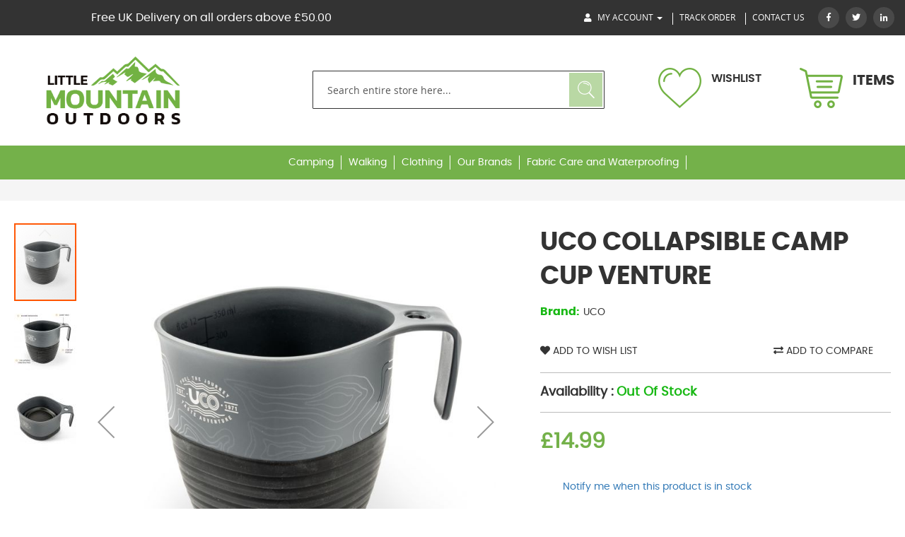

--- FILE ---
content_type: text/html; charset=UTF-8
request_url: https://littlemountainoutdoors.com/uco-collapsible-camp-cup-venture.html
body_size: 19078
content:
<!doctype html>
<html lang="en">
    <head prefix="og: http://ogp.me/ns# fb: http://ogp.me/ns/fb# product: http://ogp.me/ns/product#">
        <script>
    var BASE_URL = 'https://littlemountainoutdoors.com/';
    var require = {
        "baseUrl": "https://littlemountainoutdoors.com/pub/static/version1706638924/frontend/LittleMountainTheme/LittleMountain/en_GB"
    };
</script>
        <meta charset="utf-8"/>
<meta name="description" content="UCO Collapsible Camp Cup Venture UCO Camp Cup Venture
The Camp Cup is a compact drinking vessel designed for adventure. The flexible TPE base stows within the rigid rim and pops out for a sturdy and functional camp cup. The ergonomic handle is comfortabl"/>
<meta name="keywords" content="UCO Collapsible Camp Cup Venture"/>
<meta name="robots" content="INDEX,FOLLOW"/>
<meta name="viewport" content="width=device-width, initial-scale=1, maximum-scale=1.0, user-scalable=no"/>
<meta name="format-detection" content="telephone=no"/>
<title>UCO Collapsible Camp Cup Venture</title>
<link  rel="stylesheet" type="text/css"  media="all" href="https://littlemountainoutdoors.com/pub/static/version1706638924/_cache/merged/1e9b0ffae279ad947adbdb86f2bb9379.min.css" />
<link  rel="stylesheet" type="text/css"  media="screen and (min-width: 768px)" href="https://littlemountainoutdoors.com/pub/static/version1706638924/frontend/LittleMountainTheme/LittleMountain/en_GB/css/styles-l.min.css" />
<link  rel="stylesheet" type="text/css"  media="print" href="https://littlemountainoutdoors.com/pub/static/version1706638924/frontend/LittleMountainTheme/LittleMountain/en_GB/css/print.min.css" />
<link  rel="stylesheet" type="text/css"  media="screen and (min-width: 1px)" href="https://littlemountainoutdoors.com/pub/static/version1706638924/_cache/merged/df447f231816c02b012c303f872aba3f.min.css" />
<link  rel="stylesheet" type="text/css"  media="screen and (min-width: 1px)" href="https://use.fontawesome.com/releases/v5.3.1/css/all.css" />
<script  type="text/javascript"  src="https://littlemountainoutdoors.com/pub/static/version1706638924/frontend/LittleMountainTheme/LittleMountain/en_GB/requirejs/require.min.js"></script>
<script  type="text/javascript"  src="https://littlemountainoutdoors.com/pub/static/version1706638924/frontend/LittleMountainTheme/LittleMountain/en_GB/requirejs-min-resolver.min.js"></script>
<script  type="text/javascript"  src="https://littlemountainoutdoors.com/pub/static/version1706638924/frontend/LittleMountainTheme/LittleMountain/en_GB/mage/requirejs/mixins.min.js"></script>
<script  type="text/javascript"  src="https://littlemountainoutdoors.com/pub/static/version1706638924/frontend/LittleMountainTheme/LittleMountain/en_GB/requirejs-config.min.js"></script>
<script  type="text/javascript"  src="https://littlemountainoutdoors.com/pub/static/version1706638924/frontend/LittleMountainTheme/LittleMountain/en_GB/js/jquery.min.js"></script>
<script  type="text/javascript"  src="https://littlemountainoutdoors.com/pub/static/version1706638924/frontend/LittleMountainTheme/LittleMountain/en_GB/js/bootstrap.min.js"></script>
<script  type="text/javascript"  src="https://littlemountainoutdoors.com/pub/static/version1706638924/frontend/LittleMountainTheme/LittleMountain/en_GB/js/owl.carousel.min.js"></script>
<script  type="text/javascript"  src="https://littlemountainoutdoors.com/pub/static/version1706638924/frontend/LittleMountainTheme/LittleMountain/en_GB/js/custom.min.js"></script>
<script  type="text/javascript"  src="https://littlemountainoutdoors.com/pub/static/version1706638924/frontend/LittleMountainTheme/LittleMountain/en_GB/js/webslidemenu.min.js"></script>
<script  type="text/javascript"  src="https://littlemountainoutdoors.com/pub/static/version1706638924/frontend/LittleMountainTheme/LittleMountain/en_GB/js/lightslider.min.js"></script>
<link  rel="icon" type="image/x-icon" href="https://littlemountainoutdoors.com/pub/media/favicon/stores/1/Logo_Via_Moz_for_Social_Media.jpg" />
<link  rel="shortcut icon" type="image/x-icon" href="https://littlemountainoutdoors.com/pub/media/favicon/stores/1/Logo_Via_Moz_for_Social_Media.jpg" />
<!-- Global site tag (gtag.js) - Google Analytics -->
<script async src="https://www.googletagmanager.com/gtag/js?id=UA-155045799-1"></script>
<script>
  window.dataLayer = window.dataLayer || [];
  function gtag(){dataLayer.push(arguments);}
  gtag('js', new Date());

  gtag('config', 'UA-155045799-1');
</script>        
<meta property="og:type" content="product" />
<meta property="og:title" content="UCO&#x20;Collapsible&#x20;Camp&#x20;Cup&#x20;Venture" />
<meta property="og:image" content="https://littlemountainoutdoors.com/pub/media/catalog/product/cache/0f831c1845fc143d00d6d1ebc49f446a/f/-/f-c-1pk_venture_1-min.jpg" />
<meta property="og:description" content="" />
<meta property="og:url" content="https://littlemountainoutdoors.com/uco-collapsible-camp-cup-venture.html" />
    <meta property="product:price:amount" content="14.99"/>
    <meta property="product:price:currency" content="GBP"/>
    </head>
    <body data-container="body" data-mage-init='{"loaderAjax": {}, "loader": { "icon": "https://littlemountainoutdoors.com/pub/static/version1706638924/frontend/LittleMountainTheme/LittleMountain/en_GB/images/loader-2.gif"}}' itemtype="http://schema.org/Product" itemscope="itemscope" class="catalog-product-view product-uco-collapsible-camp-cup-venture page-layout-1column">
        
<script>
    try {
        if (!window.localStorage || !window.sessionStorage) {
            throw new Error();
        }

        localStorage.setItem('storage_test', 1);
        localStorage.removeItem('storage_test');
    } catch(e) {
        (function () {
            var Storage = function (type) {
                var data;

                function createCookie(name, value, days) {
                    var date, expires;

                    if (days) {
                        date = new Date();
                        date.setTime(date.getTime()+(days * 24 * 60 * 60 * 1000));
                        expires = '; expires=' + date.toGMTString();
                    } else {
                        expires = '';
                    }
                    document.cookie = name + '=' + value+expires+'; path=/';
                }

                function readCookie(name) {
                    var nameEQ = name + '=',
                        ca = document.cookie.split(';'),
                        i = 0,
                        c;

                    for (i=0; i < ca.length; i++) {
                        c = ca[i];

                        while (c.charAt(0) === ' ') {
                            c = c.substring(1,c.length);
                        }

                        if (c.indexOf(nameEQ) === 0) {
                            return c.substring(nameEQ.length, c.length);
                        }
                    }

                    return null;
                }

                function setData(data) {
                    data = encodeURIComponent(JSON.stringify(data));
                    createCookie(type === 'session' ? getSessionName() : 'localStorage', data, 365);
                }

                function clearData() {
                    createCookie(type === 'session' ? getSessionName() : 'localStorage', '', 365);
                }

                function getData() {
                    var data = type === 'session' ? readCookie(getSessionName()) : readCookie('localStorage');

                    return data ? JSON.parse(decodeURIComponent(data)) : {};
                }

                function getSessionName() {
                    if (!window.name) {
                        window.name = new Date().getTime();
                    }

                    return 'sessionStorage' + window.name;
                }

                data = getData();

                return {
                    length: 0,
                    clear: function () {
                        data = {};
                        this.length = 0;
                        clearData();
                    },

                    getItem: function (key) {
                        return data[key] === undefined ? null : data[key];
                    },

                    key: function (i) {
                        var ctr = 0,
                            k;

                        for (k in data) {
                            if (ctr.toString() === i.toString()) {
                                return k;
                            } else {
                                ctr++
                            }
                        }

                        return null;
                    },

                    removeItem: function (key) {
                        delete data[key];
                        this.length--;
                        setData(data);
                    },

                    setItem: function (key, value) {
                        data[key] = value.toString();
                        this.length++;
                        setData(data);
                    }
                };
            };

            window.localStorage.__proto__ = window.localStorage = new Storage('local');
            window.sessionStorage.__proto__ = window.sessionStorage = new Storage('session');
        })();
    }
</script>
<script type="text/x-magento-init">
    {
        "#newsletter-validate-detail": {
            "PHPCuong_Newsletter/js/newsletter-subscription": {}
        }
    }
</script>
    <script>
        require.config({
            deps: [
                'jquery',
                'mage/translate',
                'jquery/jquery-storageapi'
            ],
            callback: function ($) {
                'use strict';

                var dependencies = [],
                    versionObj;

                $.initNamespaceStorage('mage-translation-storage');
                $.initNamespaceStorage('mage-translation-file-version');
                versionObj = $.localStorage.get('mage-translation-file-version');

                
                if (versionObj.version !== '86f0652a3f7d2f3c973fbacf8c6ed37d63fdd199') {
                    dependencies.push(
                        'text!js-translation.json'
                    );

                }

                require.config({
                    deps: dependencies,
                    callback: function (string) {
                        if (typeof string === 'string') {
                            $.mage.translate.add(JSON.parse(string));
                            $.localStorage.set('mage-translation-storage', string);
                            $.localStorage.set(
                                'mage-translation-file-version',
                                {
                                    version: '86f0652a3f7d2f3c973fbacf8c6ed37d63fdd199'
                                }
                            );
                        } else {
                            $.mage.translate.add($.localStorage.get('mage-translation-storage'));
                        }
                    }
                });
            }
        });
    </script>

<script type="text/x-magento-init">
    {
        "*": {
            "mage/cookies": {
                "expires": null,
                "path": "/",
                "domain": ".littlemountainoutdoors.com",
                "secure": false,
                "lifetime": "3600"
            }
        }
    }
</script>
    <noscript>
        <div class="message global noscript">
            <div class="content">
                <p>
                    <strong>JavaScript seems to be disabled in your browser.</strong>
                    <span>For the best experience on our site, be sure to turn on Javascript in your browser.</span>
                </p>
            </div>
        </div>
    </noscript>


<div class="page-wrapper"><header><div class="top-header"><div class="header-top">
      <div class="container-fluid">
        <div class="top-left">
          <p class="welcome-txt">Welcome to Little Mountain Outdoors</p>
          <p class="free-delivery">
           Free UK Delivery on all orders above £50.00 
          </p>
        </div>
        <div class="top-right">
          <ul class="top-links list-unstyled">
            <li>
              <div class="dropdown">
                <a href="#" type="button" id="dropdownMenu1" data-toggle="dropdown" aria-haspopup="true" aria-expanded="true">
                  <i class="fas fa-user"></i> My Account <span class="caret"></span>
                </a>
                <ul class="dropdown-menu" aria-labelledby="dropdownMenu1">
                                                              <li><a href="https://littlemountainoutdoors.com/customer/account/login">SIGN IN</a></li>
                        <li><a href="https://littlemountainoutdoors.com/customer/account/create/">SIGN UP</a></li>     
                                        </ul>
              </div>
            </li>
            <li><a href="https://littlemountainoutdoors.com/sales/guest/form/">track order</a></li>
            <li><a href="https://littlemountainoutdoors.com/contact">Contact US</a></li>
          </ul>
          <div class="header-social-media">
            <a href="https://www.facebook.com/Littlemountainoutdoors/"><i class="fab fa-facebook-f"></i></a>
            <a href="https://twitter.com/outdoorsshop?lang=en"><i class="fab fa-twitter"></i></a>
            <a href="https://www.linkedin.com/company/little-mountain-outdoors-ltd/?originalSubdomain=in"><i class="fab fa-linkedin-in"></i></a>
          </div>
        </div>
        <div class="clearfix"></div>
      </div>
    </div></div><div class="header-main"><div class="container-fluid"><div class="row">
<div class="col-sm-4 col-md-4 col-lg-3">
            <div class="logo">
              <a href="https://littlemountainoutdoors.com/" title="">
              <img src="https://littlemountainoutdoors.com/pub/media/logo/stores/1/logo_1.png" 
                 alt=""
               class="img-responsive"></a>
            </div>
          </div>
<div class="col-sm-8 col-md-8 col-lg-8 col-lg-offset-1">
    
         <div class="search">
              <form class="form minisearch" id="search_mini_form" action="https://littlemountainoutdoors.com/catalogsearch/result/" method="get">
                <input id="search"
                       data-mage-init='{"quickSearch":{
                            "formSelector":"#search_mini_form",
                            "url":"https://littlemountainoutdoors.com/search/ajax/suggest/",
                            "destinationSelector":"#search_autocomplete"}
                       }'
                       type="search"
                       name="q"
                       value=""
                       placeholder="Search entire store here..."
                       class="input-text"
                       maxlength="128"
                       role="combobox"
                       aria-haspopup="false"
                       aria-autocomplete="both"
                       autocomplete="off"/>
                <div id="search_autocomplete" class="search-autocomplete"></div>
                <div class="nested">
    <a class="action advanced" href="https://littlemountainoutdoors.com/catalogsearch/advanced/" data-action="advanced-search">
        Advanced Search    </a>
</div>

<div data-bind="scope: 'searchsuiteautocomplete_form'">
    <!-- ko template: getTemplate() --><!-- /ko -->
</div>

<script type="text/x-magento-init">
{
    "*": {
        "Magento_Ui/js/core/app": {
            "components": {
                "searchsuiteautocomplete_form": {
                    "component": "MageWorx_SearchSuiteAutocomplete/js/autocomplete"
                },
                "searchsuiteautocompleteBindEvents": {
                    "component": "MageWorx_SearchSuiteAutocomplete/js/bindEvents",
                    "config": {
                        "searchFormSelector": "#search_mini_form",
                        "searchButtonSelector": "button.search",
                        "inputSelector": "#search, #mobile_search, .minisearch input[type=\"text\"]",
                        "searchDelay": "500"
                    }
                },
                "searchsuiteautocompleteDataProvider": {
                    "component": "MageWorx_SearchSuiteAutocomplete/js/dataProvider",
                    "config": {
                        "url": "https://littlemountainoutdoors.com/mageworx_searchsuiteautocomplete/ajax/index/"
                    }
                }
            }
        }
    }
}
</script>              <button type="submit"
                    title="Search"
                    class="action search submit">Search                </button>
            </form>
        </div>
        
    
    


<div data-block="minicart" class="minicart-wrapper">
<div class="header-info">
      <ul class="list-unstyled cart-pop">
		<li data-bind="scope: 'wishlist'">
           <a href="https://littlemountainoutdoors.com/wishlist/">
           <i class="icon-heart"></i>
            <p>WISHLIST</p>
            <span data-bind="text: wishlist().counter" class="counter qty"></span>
           </a>
        
		</li>
		<li> 			
	    <a class="action showcart" href="https://littlemountainoutdoors.com/checkout/cart/"
	       data-bind="scope: 'minicart_content'">
	       <i class="icon-cart"></i> 
	        <span class="items">Items</span>
	         <span class="counter qty empty"
	              data-bind="css: { empty: !!getCartParam('summary_count') == false }, blockLoader: isLoading">
	            <span class="counter-number"><!-- ko text: getCartParam('summary_count') --><!-- /ko --></span>
	            <span class="counter-label">
	            <!-- ko if: getCartParam('summary_count') -->
	                <!-- ko text: getCartParam('summary_count') --><!-- /ko -->
	                <!-- ko i18n: 'items' --><!-- /ko -->
	            <!-- /ko -->
	            </span>
	        </span>
	    </a>
    </li>
	</ul>
    </div>
            <div class="block block-minicart empty"
             data-role="dropdownDialog"
             data-mage-init='{"dropdownDialog":{
                "appendTo":"[data-block=minicart]",
                "triggerTarget":".showcart",
                "timeout": "2000",
                "closeOnMouseLeave": false,
                "closeOnEscape": true,
                "triggerClass":"active",
                "parentClass":"active",
                "buttons":[]}}'>
            <div id="minicart-content-wrapper" data-bind="scope: 'minicart_content'">
                <!-- ko template: getTemplate() --><!-- /ko -->
            </div>
                    </div>
        <script>
        window.checkout = {"shoppingCartUrl":"https:\/\/littlemountainoutdoors.com\/checkout\/cart\/","checkoutUrl":"https:\/\/littlemountainoutdoors.com\/onestepcheckout\/","updateItemQtyUrl":"https:\/\/littlemountainoutdoors.com\/checkout\/sidebar\/updateItemQty\/","removeItemUrl":"https:\/\/littlemountainoutdoors.com\/checkout\/sidebar\/removeItem\/","imageTemplate":"Magento_Catalog\/product\/image_with_borders","baseUrl":"https:\/\/littlemountainoutdoors.com\/","minicartMaxItemsVisible":5,"websiteId":"1","maxItemsToDisplay":10,"customerLoginUrl":"https:\/\/littlemountainoutdoors.com\/customer\/account\/login\/referer\/aHR0cHM6Ly9saXR0bGVtb3VudGFpbm91dGRvb3JzLmNvbS91Y28tY29sbGFwc2libGUtY2FtcC1jdXAtdmVudHVyZS5odG1s\/","isRedirectRequired":false,"autocomplete":"off","captcha":{"user_login":{"isCaseSensitive":false,"imageHeight":50,"imageSrc":"","refreshUrl":"https:\/\/littlemountainoutdoors.com\/captcha\/refresh\/","isRequired":false},"guest_checkout":{"isCaseSensitive":false,"imageHeight":50,"imageSrc":"","refreshUrl":"https:\/\/littlemountainoutdoors.com\/captcha\/refresh\/","isRequired":false}},"recaptcha":{"enabled":"1","type":"image","size":"normal","theme":"light","sitekey":"6Ld7mJoUAAAAAPdvysRkbDAE1CqHKEdBMu1pC7p0"}};
    </script>
    <script type="text/x-magento-init">
    {
        "[data-block='minicart']": {
            "Magento_Ui/js/core/app": {"components":{"minicart_content":{"children":{"subtotal.container":{"children":{"subtotal":{"children":{"subtotal.totals":{"config":{"display_cart_subtotal_incl_tax":0,"display_cart_subtotal_excl_tax":1,"template":"Magento_Tax\/checkout\/minicart\/subtotal\/totals"},"component":"Magento_Tax\/js\/view\/checkout\/minicart\/subtotal\/totals","children":{"subtotal.totals.msrp":{"component":"Magento_Msrp\/js\/view\/checkout\/minicart\/subtotal\/totals","config":{"displayArea":"minicart-subtotal-hidden","template":"Magento_Msrp\/checkout\/minicart\/subtotal\/totals"}}}}},"component":"uiComponent","config":{"template":"Magento_Checkout\/minicart\/subtotal"}}},"component":"uiComponent","config":{"displayArea":"subtotalContainer"}},"item.renderer":{"component":"uiComponent","config":{"displayArea":"defaultRenderer","template":"Magento_Checkout\/minicart\/item\/default"},"children":{"item.image":{"component":"Magento_Catalog\/js\/view\/image","config":{"template":"Magento_Catalog\/product\/image","displayArea":"itemImage"}},"checkout.cart.item.price.sidebar":{"component":"uiComponent","config":{"template":"Magento_Checkout\/minicart\/item\/price","displayArea":"priceSidebar"}}}},"extra_info":{"component":"uiComponent","config":{"displayArea":"extraInfo"}},"promotion":{"component":"uiComponent","config":{"displayArea":"promotion"}}},"config":{"itemRenderer":{"default":"defaultRenderer","simple":"defaultRenderer","virtual":"defaultRenderer"},"template":"Magento_Checkout\/minicart\/content"},"component":"Magento_Checkout\/js\/view\/minicart"}},"types":[]}        },
        "*": {
            "Magento_Ui/js/block-loader": "https://littlemountainoutdoors.com/pub/static/version1706638924/frontend/LittleMountainTheme/LittleMountain/en_GB/images/loader-1.gif"
        }
    }
    </script>
    <script type="text/x-magento-init">
    {
        "*": {
            "Magento_Ui/js/core/app": {
                "components": {
                    "wishlist": {
                        "component": "Magento_Wishlist/js/view/wishlist"
                    }
                }
            }
        }
    }

</script>
</div>


</div></div></div></div></header>    <div class="sections nav-sections">
                <div class="section-items nav-sections-items" data-mage-init='{"tabs":{"openedState":"active"}}'>
                                            <div class="section-item-title nav-sections-item-title" data-role="collapsible">
                    <a class="nav-sections-item-switch" data-toggle="switch" href="#store.menu">Menu</a>
                </div>
                <div class="section-item-content nav-sections-item-content" id="store.menu" data-role="content">
<div class="main-menu">
    <div class="container-fluid">
      <div class="row">
        <div class="col-md-12  col-lg-9 col-lg-offset-3 static">
          <div class="wsmenucontainer clearfix">
<div class="overlapblackbg"></div>
<div class="wsmobileheader clearfix"><a id="wsnavtoggle" class="animated-arrow"><span></span></a><span>Menu</span></div>
<div class="wsmain"><nav class="wsmenu clearfix">
<ul class="mobile-sub wsmenu-list">
<li><a href="https://littlemountainoutdoors.com/camping.html">Camping<span class="arrow"></span></a>
<div class="megamenu clearfix">
<ul class="col-lg-3 col-md-3 col-xs-12 link-list">
<li class="title"><a href="https://littlemountainoutdoors.com/camping/sleeping.html">Sleeping</a></li>
<li><a href="https://littlemountainoutdoors.com/camping/sleeping/sleeping-bags.html"><i class="fa fa-arrow-circle-right"></i>Sleeping Bags</a></li>
<li><a href="https://littlemountainoutdoors.com/camping/sleeping/sleeping-mats.html"><i class="fa fa-arrow-circle-right"></i>Sleeping Mats</a></li>
<li><a href="https://littlemountainoutdoors.com/camping/sleeping/pillows.html"><i class="fa fa-arrow-circle-right"></i>Pillows</a></li>
<li><a href="https://littlemountainoutdoors.com/camping/sleeping/hammocks.html"><i class="fa fa-arrow-circle-right"></i>Hammocks</a></li>
<li><a href="https://littlemountainoutdoors.com/camping/sleeping/mosquito-nets.html"><i class="fa fa-arrow-circle-right"></i>Mosquito Nets</a></li>
<li><a href="https://littlemountainoutdoors.com/camping/sleeping/sleeping-bag-liners.html"><i class="fa fa-arrow-circle-right"></i>Sleeping Bag Liners</a></li>
<li><a href="https://littlemountainoutdoors.com/camping/sleeping/pumps.html"><i class="fa fa-arrow-circle-right"></i>Pumps</a></li>
</ul>
<ul class="col-lg-3 col-md-3 col-xs-12 link-list">
<li class="title"><a href="https://littlemountainoutdoors.com/camping/tents.html">Tents</a></li>
<li><a href="https://littlemountainoutdoors.com/camping/tents/1-2-person.html"><i class="fa fa-arrow-circle-right"></i>1-2 Person</a></li>
<li><a href="https://littlemountainoutdoors.com/camping/tents/3-4-person.html"><i class="fa fa-arrow-circle-right"></i>3-4 Person</a></li>
<li><a href="https://littlemountainoutdoors.com/camping/tents/5-6-person.html"><i class="fa fa-arrow-circle-right"></i>5-6 Person</a></li>
<li><a href="https://littlemountainoutdoors.com/camping/tents/6-person.html"><i class="fa fa-arrow-circle-right"></i>6+ Person</a></li>
<li><a href="https://littlemountainoutdoors.com/camping/tents/tent-accessories.html"><i class="fa fa-arrow-circle-right"></i>Tent Accessories</a></li>
</ul>
<ul class="col-lg-3 col-md-3 col-xs-12 link-list">
<li class="title"><a href="https://littlemountainoutdoors.com/camping/cooking.html">Cooking</a></li>
<li><a href="https://littlemountainoutdoors.com/camping/cooking/stoves-and-cooksets.html"><i class="fa fa-arrow-circle-right"></i>Stoves</a></li>
<li><a href="https://littlemountainoutdoors.com/camping/cooking/cooksets.html"><i class="fa fa-arrow-circle-right"></i>Cooksets &amp; Utensils</a></li>
<li><a href="https://littlemountainoutdoors.com/camping/cooking/trangia-accessories.html"><i class="fa fa-arrow-circle-right"></i>Trangia Accessories</a></li>
<li><a href="https://littlemountainoutdoors.com/camping/cooking/tableware.html"><i class="fa fa-arrow-circle-right"></i>Tableware</a></li>
<li><a href="https://littlemountainoutdoors.com/camping/cooking/fuel.html"><i class="fa fa-arrow-circle-right"></i>Fuel</a></li>
</ul>
<ul class="col-lg-3 col-md-3 col-xs-12 link-list">
<li class="title"><a href="https://littlemountainoutdoors.com/camping/fire-lighting.html">Survival</a></li>
<li><a href="https://littlemountainoutdoors.com/camping/fire-lighting/fire-starters.html"><i class="fa fa-arrow-circle-right"></i>Fire Starters</a></li>
<li><a href="https://littlemountainoutdoors.com/camping/fire-lighting/shelter.html"><i class="fa fa-arrow-circle-right"></i>Shelter</a></li>
<li><a href="https://littlemountainoutdoors.com/camping/fire-lighting/accessories.html"><i class="fa fa-arrow-circle-right"></i>Accessories</a></li>
</ul>
<ul class="col-lg-3 col-md-3 col-xs-12 link-list">
<li class="title"><a href="https://littlemountainoutdoors.com/camping/lighting.html">Lighting</a></li>
<li><a href="https://littlemountainoutdoors.com/camping/lighting/head-torches.html"><i class="fa fa-arrow-circle-right"></i>Head Torches</a></li>
<li><a href="https://littlemountainoutdoors.com/camping/lighting/torches-and-lanterns.html"><i class="fa fa-arrow-circle-right"></i>Torches</a></li>
<li><a href="https://littlemountainoutdoors.com/camping/lighting/lanterns.html"><i class="fa fa-arrow-circle-right"></i>Lanterns</a></li>
</ul>
<ul class="col-lg-3 col-md-3 col-xs-12 link-list">
<li class="title"><a href="https://littlemountainoutdoors.com/camping/furniture.html">Furniture</a></li>
<li><a href="https://littlemountainoutdoors.com/camping/furniture/chairs.html"><i class="fa fa-arrow-circle-right"></i>Chairs</a></li>
<li><a href="https://littlemountainoutdoors.com/camping/furniture/tables.html"><i class="fa fa-arrow-circle-right"></i>Tables</a></li>
<li><a href="https://littlemountainoutdoors.com/camping/furniture/other.html"><i class="fa fa-arrow-circle-right"></i>Other</a></li>
</ul>
<ul class="col-lg-3 col-md-3 col-xs-12 link-list">
<li class="title"><a href="https://littlemountainoutdoors.com/camping/bathroom.html">Travel</a></li>
<li><a href="https://littlemountainoutdoors.com/camping/bathroom/towels.html"><i class="fa fa-arrow-circle-right"></i>Towels</a></li>
<li><a href="https://littlemountainoutdoors.com/camping/bathroom/accessories.html"><i class="fa fa-arrow-circle-right"></i>Accessories</a></li>
</ul>
<ul class="col-lg-3 col-md-3 col-xs-12 link-list">
<li class="title"><a href="https://littlemountainoutdoors.com/camping/meals-and-energy-bars.html">Meals &amp; Energy Bars</a></li>
<li><a href="https://littlemountainoutdoors.com/camping/meals-and-energy-bars/energy-bars.html"><i class="fa fa-arrow-circle-right"></i>Energy Bars</a></li>
</ul>
<ul class="col-lg-3 col-md-3 col-xs-12 link-list">
<li class="title"><a href="https://littlemountainoutdoors.com/camping/accessories.html">Accessories</a></li>
</ul>
<ul class="col-lg-3 col-md-3 col-xs-12 link-list">
<li class="title"><a href="https://littlemountainoutdoors.com/camping/food-meals.html">Food Meals</a></li>
</ul>
</div>
</li>
<li><a href="https://littlemountainoutdoors.com/walking.html">Walking<span class="arrow"></span></a>
<div class="megamenu clearfix">
<ul class="col-lg-3 col-md-3 col-xs-12 link-list">
<li class="title"><a href="https://littlemountainoutdoors.com/walking/rucksacks-bags.html">Rucksacks &amp; Bags</a></li>
<li><a href="https://littlemountainoutdoors.com/walking/rucksacks-bags/dry-sacks-waterproof-pouches.html"><i class="fa fa-arrow-circle-right"></i>Dry Sacks &amp; Waterproof Pouches </a></li>
<li><a href="https://littlemountainoutdoors.com/walking/rucksacks-bags/rucksack-accessories.html"><i class="fa fa-arrow-circle-right"></i>Rucksack Accessories</a></li>
<li><a href="https://littlemountainoutdoors.com/walking/rucksacks-bags/small-10-20-litre-bags.html"><i class="fa fa-arrow-circle-right"></i>Small 10 - 20 Litre Bags</a></li>
<li><a href="https://littlemountainoutdoors.com/walking/rucksacks-bags/medium-20-40-litre-bags.html"><i class="fa fa-arrow-circle-right"></i>Medium 20 - 40 Litre Bags</a></li>
<li><a href="https://littlemountainoutdoors.com/walking/rucksacks-bags/large-40-90-litre-bags.html"><i class="fa fa-arrow-circle-right"></i>Large 40 - 90 Litre Bags</a></li>
</ul>
<ul class="col-lg-3 col-md-3 col-xs-12 link-list">
<li class="title"><a href="https://littlemountainoutdoors.com/walking/footwear.html">Footwear</a></li>
<li><a href="https://littlemountainoutdoors.com/walking/footwear/men-s.html"><i class="fa fa-arrow-circle-right"></i>Men’s </a></li>
<li><a href="https://littlemountainoutdoors.com/walking/footwear/women-s.html"><i class="fa fa-arrow-circle-right"></i>Women’s</a></li>
<li><a href="https://littlemountainoutdoors.com/walking/footwear/socks.html"><i class="fa fa-arrow-circle-right"></i>Socks</a></li>
</ul>
<ul class="col-lg-3 col-md-3 col-xs-12 link-list">
<li class="title"><a href="https://littlemountainoutdoors.com/walking/walking-poles.html">Walking Poles</a></li>
</ul>
<ul class="col-lg-3 col-md-3 col-xs-12 link-list">
<li class="title"><a href="https://littlemountainoutdoors.com/walking/map-reading.html">Maps &amp; Compass</a></li>
</ul>
<ul class="col-lg-3 col-md-3 col-xs-12 link-list">
<li class="title"><a href="https://littlemountainoutdoors.com/walking/first-aid-and-survival.html"> First Aid Kit</a></li>
</ul>
<ul class="col-lg-3 col-md-3 col-xs-12 link-list">
<li class="title"><a href="https://littlemountainoutdoors.com/walking/accessories.html">Accessories</a></li>
</ul>
<ul class="col-lg-3 col-md-3 col-xs-12 link-list">
<li class="title"><a href="https://littlemountainoutdoors.com/walking/hydration-water-bottles.html">Hydration &amp; Water Bottles</a></li>
</ul>
</div>
</li>
<li><a href="https://littlemountainoutdoors.com/clothing.html">Clothing<span class="arrow"></span></a>
<div class="megamenu clearfix">
<ul class="col-lg-3 col-md-3 col-xs-12 link-list">
<li class="title"><a href="https://littlemountainoutdoors.com/clothing/womens-clothing.html">Women’s</a></li>
<li><a href="https://littlemountainoutdoors.com/clothing/womens-clothing/women-s-jackets.html"><i class="fa fa-arrow-circle-right"></i>Jackets</a></li>
<li><a href="https://littlemountainoutdoors.com/clothing/womens-clothing/women-s-fleeces.html"><i class="fa fa-arrow-circle-right"></i>Fleeces</a></li>
<li><a href="https://littlemountainoutdoors.com/clothing/womens-clothing/women-s-base-layers.html"><i class="fa fa-arrow-circle-right"></i>Baselayer / Shirts</a></li>
<li><a href="https://littlemountainoutdoors.com/clothing/womens-clothing/women-s-trousers.html"><i class="fa fa-arrow-circle-right"></i>Legwear</a></li>
</ul>
<ul class="col-lg-3 col-md-3 col-xs-12 link-list">
<li class="title"><a href="https://littlemountainoutdoors.com/clothing/mens-clothing.html">Men’s</a></li>
<li><a href="https://littlemountainoutdoors.com/clothing/mens-clothing/men-s-jackets.html"><i class="fa fa-arrow-circle-right"></i>Jackets</a></li>
<li><a href="https://littlemountainoutdoors.com/clothing/mens-clothing/men-s-fleeces.html"><i class="fa fa-arrow-circle-right"></i>Fleeces</a></li>
<li><a href="https://littlemountainoutdoors.com/clothing/mens-clothing/men-s-base-layers.html"><i class="fa fa-arrow-circle-right"></i>Baselayer / Shirts</a></li>
<li><a href="https://littlemountainoutdoors.com/clothing/mens-clothing/men-s-trousers.html"><i class="fa fa-arrow-circle-right"></i>Legwear</a></li>
</ul>
<ul class="col-lg-3 col-md-3 col-xs-12 link-list">
<li class="title"><a href="https://littlemountainoutdoors.com/clothing/childrens-clothing.html">Kids Clothing </a></li>
<li><a href="https://littlemountainoutdoors.com/clothing/childrens-clothing/children-s-jackets.html"><i class="fa fa-arrow-circle-right"></i>Kids Jackets</a></li>
<li><a href="https://littlemountainoutdoors.com/clothing/childrens-clothing/children-s-t-shirts.html"><i class="fa fa-arrow-circle-right"></i>Kids T-Shirts</a></li>
<li><a href="https://littlemountainoutdoors.com/clothing/childrens-clothing/kids-fleeces.html"><i class="fa fa-arrow-circle-right"></i>Kids Fleeces</a></li>
</ul>
<ul class="col-lg-3 col-md-3 col-xs-12 link-list">
<li class="title"><a href="https://littlemountainoutdoors.com/clothing/hats-and-headwear.html">Headwear</a></li>
<li><a href="https://littlemountainoutdoors.com/clothing/hats-and-headwear/dogwear.html"><i class="fa fa-arrow-circle-right"></i>Dogwear</a></li>
</ul>
<ul class="col-lg-3 col-md-3 col-xs-12 link-list">
<li class="title"><a href="https://littlemountainoutdoors.com/clothing/gloves.html"> Gloves</a></li>
</ul>
</div>
</li>
<li><a href="#">Our Brands<span class="arrow"></span></a>
<div class="megamenu clearfix">
<ul class="col-lg-3 col-md-3 col-xs-12 link-list">
<li><a href="https://littlemountainoutdoors.com/catalogsearch/result/?q=Barska">Barska</a></li>
<li><a href="https://littlemountainoutdoors.com/catalogsearch/result/?q=BCB">BCB</a></li>
<li><a href="https://littlemountainoutdoors.com/catalogsearch/result/?q=BCB+International">BCB International</a></li>
<li><a href="https://littlemountainoutdoors.com/catalogsearch/result/?q=BoyzToyz">BoyzToyz</a></li>
<li><a href="https://littlemountainoutdoors.com/catalogsearch/result/?q=Bridgedale">Bridgedale</a></li>
<li><a href="https://littlemountainoutdoors.com/catalogsearch/result/?q=Buff">Buff</a></li>
<li><a href="https://littlemountainoutdoors.com/catalogsearch/result/?q=Bushman">Bushman</a></li>
<li><a href="https://littlemountainoutdoors.com/catalogsearch/result/?q=CamelBak">CamelBak</a></li>
<li><a href="https://littlemountainoutdoors.com/catalogsearch/result/?q=Coast">Coast</a></li>
<li><a href="https://littlemountainoutdoors.com/catalogsearch/result/?q=Coghlans">Coghlans</a></li>
<li><a href="https://littlemountainoutdoors.com/catalogsearch/result/?q=Trangia">Trangia</a></li>
<li><a href="https://littlemountainoutdoors.com/catalogsearch/result/?q=Trekmates">Trekmates</a></li>
</ul>
<ul class="col-lg-3 col-md-3 col-xs-12 link-list">
<li><a href="https://littlemountainoutdoors.com/catalogsearch/result/?q=Craghoppers">Craghoppers</a></li>
<li><a href="https://littlemountainoutdoors.com/catalogsearch/result/?q=Discovery+Adventures">Discovery Adventures</a></li>
<li><a href="https://littlemountainoutdoors.com/catalogsearch/result/?q=Easy+Camp">Easy Camp</a></li>
<li><a href="https://littlemountainoutdoors.com/catalogsearch/result/?q=Goodyear">Goodyear</a></li>
<li><a href="https://littlemountainoutdoors.com/catalogsearch/result/?q=Grisport">Grisport</a></li>
<li><a href="https://littlemountainoutdoors.com/catalogsearch/result/?q=Highlander">Highlander</a></li>
<li><a href="https://littlemountainoutdoors.com/catalogsearch/result/?q=Hi-Tec">Hi-Tec</a></li>
<li><a href="https://littlemountainoutdoors.com/catalogsearch/result/?q=Horizon">Horizon</a></li>
<li><a href="https://littlemountainoutdoors.com/catalogsearch/result/?q=Jack+Wolfskin">Jack Wolfskin</a></li>
<li><a href="https://littlemountainoutdoors.com/catalogsearch/result/?q=LIFEVENTURE">LIFEVENTURE</a></li>
<li><a href="https://littlemountainoutdoors.com/catalogsearch/result/?q=Unbranded">Unbranded</a></li>
<li><a href="https://littlemountainoutdoors.com/catalogsearch/result/?q=Vango">Vango</a></li>
</ul>
<ul class="col-lg-3 col-md-3 col-xs-12 link-list">
<li><a href="https://littlemountainoutdoors.com/catalogsearch/result/?q=McNett">McNett</a></li>
<li><a href="https://littlemountainoutdoors.com/catalogsearch/result/?q=Merrell">Merrell</a></li>
<li><a href="https://littlemountainoutdoors.com/catalogsearch/result/?q=MSR">MSR</a></li>
<li><a href="https://littlemountainoutdoors.com/catalogsearch/result/?q=NexTorch">NexTorch</a></li>
<li><a href="https://littlemountainoutdoors.com/catalogsearch/result/?q=Nikwax">Nikwax</a></li>
<li><a href="https://littlemountainoutdoors.com/catalogsearch/result/?q=Outwell">Outwell</a></li>
<li><a href="https://littlemountainoutdoors.com/catalogsearch/result/?q=Outwell+-+Easy+Camp">Outwell - Easy Camp</a></li>
<li><a href="https://littlemountainoutdoors.com/catalogsearch/result/?q=Regatta">Regatta</a></li>
<li><a href="https://littlemountainoutdoors.com/catalogsearch/result/?q=Romneys">Romneys</a></li>
<li><a href="https://littlemountainoutdoors.com/catalogsearch/result/?q=Romneys+Kendal+Mint+Cake">Romneys Kendal Mint Cake</a></li>
<li><a href="https://littlemountainoutdoors.com/catalogsearch/result/?q=Wayfayrer">Wayfayrer</a></li>
<li><a href="https://littlemountainoutdoors.com/catalogsearch/result/?q=Yellowstone">Yellowstone</a></li>
</ul>
<ul class="col-lg-3 col-md-3 col-xs-12 link-list">
<li><a href="https://littlemountainoutdoors.com/catalogsearch/result/?q=Steiner+Outdoor">Steiner Outdoor</a></li>
<li><a href="https://littlemountainoutdoors.com/catalogsearch/result/?q=Stormforce">Stormforce</a></li>
<li><a href="https://littlemountainoutdoors.com/catalogsearch/result/?q=Strider">Strider</a></li>
<li><a href="https://littlemountainoutdoors.com/catalogsearch/result/?q=Summit">Summit</a></li>
<li><a href="https://littlemountainoutdoors.com/catalogsearch/result/?q=Summit+International">Summit International</a></li>
<li><a href="https://littlemountainoutdoors.com/catalogsearch/result/?q=Target+Dry">Target Dry</a></li>
<li><a href="https://littlemountainoutdoors.com/catalogsearch/result/?q=Targetdry">Targetdry</a></li>
<li><a href="https://littlemountainoutdoors.com/catalogsearch/result/?q=The+North+Face">The North Face</a></li>
<li><a href="https://littlemountainoutdoors.com/catalogsearch/result/?q=Thermarest">Thermarest</a></li>
<li><a href="https://littlemountainoutdoors.com/catalogsearch/result/?q=Therm-a-Rest">Therm-a-Rest</a></li>
</ul>
</div>
</li>
<li><a href="https://littlemountainoutdoors.com/fabric-care-and-waterproofing.html">Fabric Care and Waterproofing</a></li>
</ul>
</nav></div>
</div>        </div>
      </div>
    </div>
  </div>
</div>
                                            <div class="section-item-title nav-sections-item-title" data-role="collapsible">
                    <a class="nav-sections-item-switch" data-toggle="switch" href="#store.links">Account</a>
                </div>
                <div class="section-item-content nav-sections-item-content" id="store.links" data-role="content"><!-- Account links --></div>
                                    </div>
    </div>
<div class="breadcrumbs" data-mage-init='{
    "breadcrumbs": {
        "categoryUrlSuffix": ".html",
        "useCategoryPathInUrl": 0,
        "product": "UCO Collapsible Camp Cup Venture"
    }
}'>
</div>
<main id="maincontent" class="page-main"><a id="contentarea" tabindex="-1"></a>
<div class="page messages"><div data-placeholder="messages"></div>
<div data-bind="scope: 'messages'">
    <!-- ko if: cookieMessages && cookieMessages.length > 0 -->
    <div role="alert" data-bind="foreach: { data: cookieMessages, as: 'message' }" class="messages">
        <div data-bind="attr: {
            class: 'message-' + message.type + ' ' + message.type + ' message',
            'data-ui-id': 'message-' + message.type
        }">
            <div data-bind="html: message.text"></div>
        </div>
    </div>
    <!-- /ko -->
    <!-- ko if: messages().messages && messages().messages.length > 0 -->
    <div role="alert" data-bind="foreach: { data: messages().messages, as: 'message' }" class="messages">
        <div data-bind="attr: {
            class: 'message-' + message.type + ' ' + message.type + ' message',
            'data-ui-id': 'message-' + message.type
        }">
            <div data-bind="html: message.text"></div>
        </div>
    </div>
    <!-- /ko -->
</div>
<script type="text/x-magento-init">
    {
        "*": {
            "Magento_Ui/js/core/app": {
                "components": {
                        "messages": {
                            "component": "Magento_Theme/js/view/messages"
                        }
                    }
                }
            }
    }
</script>
</div><div class="columns"><div class="column main"><div class="product-info-main"><div class="page-title-wrapper product">
    <h1 class="page-title"
                >
        <span class="base" data-ui-id="page-title-wrapper" itemprop="name">UCO Collapsible Camp Cup Venture</span>    </h1>
    </div>
<div class="product-detail-review-wishlist-compare"><div class="brand">
<strong class="btitle">Brand:</strong>UCO</div>
<div class="product-addto-links" data-role="add-to-links">
    <a href="#review-form" class="action writereview"><span><i class="fas fa-pencil-alt"></i> Write a Review</span></a>
    <a href="#"
       class="action towishlist"
       title="Add&#x20;to&#x20;Wish&#x20;List"
       aria-label="Add&#x20;to&#x20;Wish&#x20;List"
       data-post='{"action":"https:\/\/littlemountainoutdoors.com\/wishlist\/index\/add\/","data":{"product":"1726","uenc":"aHR0cHM6Ly9saXR0bGVtb3VudGFpbm91dGRvb3JzLmNvbS91Y28tY29sbGFwc2libGUtY2FtcC1jdXAtdmVudHVyZS5odG1s"}}'
       data-action="add-to-wishlist"
       role="button">
        <span><i class="fas fa-heart"></i> Add to Wish List</span>
    </a>


<a href="#" data-post='{"action":"https:\/\/littlemountainoutdoors.com\/catalog\/product_compare\/add\/","data":{"product":"1726","uenc":"aHR0cHM6Ly9saXR0bGVtb3VudGFpbm91dGRvb3JzLmNvbS91Y28tY29sbGFwc2libGUtY2FtcC1jdXAtdmVudHVyZS5odG1s"}}'
        data-role="add-to-links"
        class="action tocompare"><span><i class="fas fa-exchange-alt"></i> Add to Compare</span></a>
</div>
</div><div class="product-detail-shortdescription-qtyleft"><!-- <div class="product-desc">
<p>UCO Camp Cup Venture</p>
<p><span>The Camp Cup is a compact drinking vessel designed for adventure. The flexible TPE base stows within the rigid rim and pops out for a sturdy and functional camp cup. The ergonomic handle is comfortable to hold and even has a carabiner attachment hole so you can clip it to your bag when on the move. The cup works great for piping hot coffee to ice-cold spring water and any beverage in between.</span></p></div> -->

<div class="product-info-stock-sku">
            <div class="stock unavailable" title="Availability">
        <span >availability :</span> <span class="green-text">Out of stock</span>
        </div>
    </div></div><div class="product-info-price"><div class="price-box price-final_price" data-role="priceBox" data-product-id="1726" data-price-box="product-id-1726">
    

<span class="price-container price-final_price tax weee"
         itemprop="offers" itemscope itemtype="http://schema.org/Offer">
        <span  id="product-price-1726"                data-price-amount="14.99"
        data-price-type="finalPrice"
        class="price-wrapper ">
        <span class="price">£14.99</span>    </span>
                <meta itemprop="price" content="14.99" />
        <meta itemprop="priceCurrency" content="GBP" />
    </span>

</div></div>
<div class="product alert stock">
    <a href="#" data-post='{"action":"https:\/\/littlemountainoutdoors.com\/productalert\/add\/stock\/product_id\/1726\/uenc\/aHR0cHM6Ly9saXR0bGVtb3VudGFpbm91dGRvb3JzLmNvbS91Y28tY29sbGFwc2libGUtY2FtcC1jdXAtdmVudHVyZS5odG1s\/","data":{"uenc":"aHR0cHM6Ly9saXR0bGVtb3VudGFpbm91dGRvb3JzLmNvbS91Y28tY29sbGFwc2libGUtY2FtcC1jdXAtdmVudHVyZS5odG1s"}}'
       title="Notify me when this product is in stock" class="action alert">
        Notify me when this product is in stock    </a>
</div>

<div class="product-add-form">
    <form data-product-sku="054269003845"
          action="https://littlemountainoutdoors.com/checkout/cart/add/uenc/aHR0cHM6Ly9saXR0bGVtb3VudGFpbm91dGRvb3JzLmNvbS91Y28tY29sbGFwc2libGUtY2FtcC1jdXAtdmVudHVyZS5odG1s/product/1726/" method="post"
          id="product_addtocart_form">
        <input type="hidden" name="product" value="1726" />
        <input type="hidden" name="selected_configurable_option" value="" />
        <input type="hidden" name="related_product" id="related-products-field" value="" />
        <input name="form_key" type="hidden" value="ncv4MhQkDCUcFqDM" />                            <script type="text/x-magento-init">
    {
        "#product_addtocart_form": {
            "Magento_Catalog/js/validate-product": {}
        }
    }
</script>
        
                    </form>
</div>
<script>
    require([
        'jquery',
        'priceBox'
    ], function($){
        var dataPriceBoxSelector = '[data-role=priceBox]',
            dataProductIdSelector = '[data-product-id=1726]',
            priceBoxes = $(dataPriceBoxSelector + dataProductIdSelector);

        priceBoxes = priceBoxes.filter(function(index, elem){
            return !$(elem).find('.price-from').length;
        });

        priceBoxes.priceBox({'priceConfig': {"productId":"1726","priceFormat":{"pattern":"\u00a3%s","precision":2,"requiredPrecision":2,"decimalSymbol":".","groupSymbol":",","groupLength":3,"integerRequired":1}}});
    });
</script>
<div class="product-detail-socialshare-extraicons">
<div class="magebuzz-social">
<div class="facebook_button social-button">
 <div id="fb-root"></div>
<script>(function(d, s, id) {
  var js, fjs = d.getElementsByTagName(s)[0];
  if (d.getElementById(id)) return;
  js = d.createElement(s); js.id = id;
  js.src = "//connect.facebook.net/en_US/sdk.js#xfbml=1&version=v2.5&appId=littlemountainoutdoors";
  fjs.parentNode.insertBefore(js, fjs);
}(document, 'script', 'facebook-jssdk'));</script>

  <div class="fb-like" data-layout="button_count" data-width="400" data-show-faces="false"  data-href="https://littlemountainoutdoors.com/uco-collapsible-camp-cup-venture.html"  data-send="1"></div></div><div class='twitter_button social-button'>
  <a href='https://twitter.com/share' class='twitter-share-button' data-url='https://littlemountainoutdoors.com/uco-collapsible-camp-cup-venture.html' >Tweet</a>
  <script>!function(d,s,id){var js,fjs=d.getElementsByTagName(s)[0],p=/^http:/.test(d.location)?'http':'https';if(!d.getElementById(id)){js=d.createElement(s);js.id=id;js.src=p+'://platform.twitter.com/widgets.js';fjs.parentNode.insertBefore(js,fjs);}}(document, 'script', 'twitter-wjs');</script></div><div class="google_button social-button">
  <div class="g-plusone" data-size="medium"  data-annotation="bubble"></div>
  </div>
  <script src="https://apis.google.com/js/platform.js" async defer></script><div class="pinit_button social-button">
  <a href="//www.pinterest.com/pin/create/button/?url=https%3A%2F%2Flittlemountainoutdoors.com%2Fuco-collapsible-camp-cup-venture.html&description=UCO+Collapsible+Camp+Cup+Venture" data-pin-do="buttonPin" data-pin-color="red" data-pin-config="beside"  data-pin-height="20">pinit</a>
  </div>
  <script type="text/javascript" async defer src="//assets.pinterest.com/js/pinit.js"></script></div>
<div class="confident">
    
      
      <ul>
        <li>
          <div class="icon">
            <span> <img src="https://littlemountainoutdoors.com/pub/static/version1706638924/frontend/LittleMountainTheme/LittleMountain/en_GB/images/icon1.png" class="img-responsive"></span>
          </div>
          <h3>Fast & <br> Free Shipping</h3>
        </li>

        <li>
          <div class="icon">
            <span><img src="https://littlemountainoutdoors.com/pub/static/version1706638924/frontend/LittleMountainTheme/LittleMountain/en_GB/images/icon2.png" class="img-responsive"></span>
          </div>
          <h3>Hassle<br>
            Free Return</h3>
        </li>

        <li>
          <div class="icon">
            <span><img src="https://littlemountainoutdoors.com/pub/static/version1706638924/frontend/LittleMountainTheme/LittleMountain/en_GB/images/icon5.png" class="img-responsive"></span>
          </div>
          <h3>100% Secured<br>
            Payment</h3>
        </li>
       
        <li>
          <div class="icon">
            <span><img src="https://littlemountainoutdoors.com/pub/static/version1706638924/frontend/LittleMountainTheme/LittleMountain/en_GB/images/icon8.png" class="img-responsive"></span>
          </div>
          <h3>Local Pick up<br>
            available</h3>
        </li>
       
      </ul>
   
  </div></div></div><div class="product media"><a id="gallery-prev-area" tabindex="-1"></a>
<div class="action-skip-wrapper"><a class="action skip gallery-next-area" href="#gallery-next-area"><span>Skip to the end of the images gallery</span></a>
</div><div class="gallery-placeholder _block-content-loading" data-gallery-role="gallery-placeholder">
    <div data-role="loader" class="loading-mask">
        <div class="loader">
            <img src="https://littlemountainoutdoors.com/pub/static/version1706638924/frontend/LittleMountainTheme/LittleMountain/en_GB/images/loader-1.gif"
                 alt="Loading...">
        </div>
    </div>
</div>
<!--Fix for jumping content. Loader must be the same size as gallery.-->
<script>
    var config = {
            "width": 700,
            "thumbheight": 110,
            "navtype": "slides",
            "height": 560        },
        thumbBarHeight = 0,
        loader = document.querySelectorAll('[data-gallery-role="gallery-placeholder"] [data-role="loader"]')[0];

    if (config.navtype === 'horizontal') {
        thumbBarHeight = config.thumbheight;
    }

    loader.style.paddingBottom = ( config.height / config.width * 100) + "%";
</script>
<script type="text/x-magento-init">
    {
        "[data-gallery-role=gallery-placeholder]": {
            "mage/gallery/gallery": {
                "mixins":["magnifier/magnify"],
                "magnifierOpts": {"fullscreenzoom":"20","top":"","left":"","width":"","height":"","eventType":"hover","enabled":false},
                "data": [{"thumb":"https:\/\/littlemountainoutdoors.com\/pub\/media\/catalog\/product\/cache\/f9c7fbe9b524c081a3ccf800cbd963eb\/f\/-\/f-c-1pk_venture_1-min.jpg","img":"https:\/\/littlemountainoutdoors.com\/pub\/media\/catalog\/product\/cache\/c687aa7517cf01e65c009f6943c2b1e9\/f\/-\/f-c-1pk_venture_1-min.jpg","full":"https:\/\/littlemountainoutdoors.com\/pub\/media\/catalog\/product\/cache\/926507dc7f93631a094422215b778fe0\/f\/-\/f-c-1pk_venture_1-min.jpg","caption":"UCO Collapsible Camp Cup Venture","position":"4","isMain":true,"type":"image","videoUrl":null},{"thumb":"https:\/\/littlemountainoutdoors.com\/pub\/media\/catalog\/product\/cache\/f9c7fbe9b524c081a3ccf800cbd963eb\/f\/-\/f-c-1pk_venture_2-min.jpg","img":"https:\/\/littlemountainoutdoors.com\/pub\/media\/catalog\/product\/cache\/c687aa7517cf01e65c009f6943c2b1e9\/f\/-\/f-c-1pk_venture_2-min.jpg","full":"https:\/\/littlemountainoutdoors.com\/pub\/media\/catalog\/product\/cache\/926507dc7f93631a094422215b778fe0\/f\/-\/f-c-1pk_venture_2-min.jpg","caption":"UCO Collapsible Camp Cup Venture","position":"5","isMain":false,"type":"image","videoUrl":null},{"thumb":"https:\/\/littlemountainoutdoors.com\/pub\/media\/catalog\/product\/cache\/f9c7fbe9b524c081a3ccf800cbd963eb\/f\/-\/f-c-1pk_venture_3-min.jpg","img":"https:\/\/littlemountainoutdoors.com\/pub\/media\/catalog\/product\/cache\/c687aa7517cf01e65c009f6943c2b1e9\/f\/-\/f-c-1pk_venture_3-min.jpg","full":"https:\/\/littlemountainoutdoors.com\/pub\/media\/catalog\/product\/cache\/926507dc7f93631a094422215b778fe0\/f\/-\/f-c-1pk_venture_3-min.jpg","caption":"UCO Collapsible Camp Cup Venture","position":"6","isMain":false,"type":"image","videoUrl":null}],
                "options": {
                    "nav": "thumbs",
                                            "loop": 1,
                                                                "keyboard": 1,
                                                                "arrows": 1,
                                                                "allowfullscreen": 1,
                                                            "width": "700",
                    "thumbwidth": "88",
                                            "thumbheight": 110,
                                                                "height": 560,
                                                                "transitionduration": 500,
                                        "transition": "slide",
                                            "navarrows": 1,
                                        "navtype": "slides",
                    "navdir": "vertical"
                },
                "fullscreen": {
                    "nav": "thumbs",
                                            "loop": 1,
                                        "navdir": "horizontal",
                                        "navtype": "slides",
                                            "arrows": 1,
                                                                                    "transitionduration": 500,
                                        "transition": "slide"
                },
                "breakpoints": {"mobile":{"conditions":{"max-width":"767px"},"options":{"options":{"nav":"dots"}}}}            }
        }
    }
</script>
<script type="text/x-magento-init">
    {
        "[data-gallery-role=gallery-placeholder]": {
            "Magento_ProductVideo/js/fotorama-add-video-events": {
                "videoData": [{"mediaType":"image","videoUrl":null,"isBase":true},{"mediaType":"image","videoUrl":null,"isBase":false},{"mediaType":"image","videoUrl":null,"isBase":false}],
                "videoSettings": [{"playIfBase":"0","showRelated":"0","videoAutoRestart":"0"}],
                "optionsVideoData": []            }
        }
    }
</script>
<div class="action-skip-wrapper"><a class="action skip gallery-prev-area" href="#gallery-prev-area"><span>Skip to the beginning of the images gallery</span></a>
</div><a id="gallery-next-area" tabindex="-1"></a>
</div>      <div class="product info detailed">
                 <div class="tabs_wrapper">
       <!--  <div class="product data items" data-mage-init='{"tabs":{"openedState":"active"}}'> -->
           <ul class="tabs">
            <li class="active" rel="tab-label-descriptionTab"><i class="icon-specifications"></i><br>Description</li>
            <li rel="tab-label-featuresTab"><i class="icon-features"></i><br>Features</li>
            <li rel="tab-label-specificationTab"><i class="icon-specifications"></i> <br>Specifications</li>
            <!-- <li rel="tab-label-shippingTab"> <i class="icon-shipping"></i><br> Shipping</li>
            <li rel="tab-label-returnTab"> <i class="icon-return"></i><br> Return</li> -->
          </ul>
           <div class="tab_container">
                                                            <h3 class="d_active tab_drawer_heading" rel="descriptionTab">Description</h3>
                   <div id="tab-label-descriptionTab" class="tab_content">
               <!--  <div class="data item title"
                     aria-labeledby="tab-label-descriptionTab-title"
                     data-role="collapsible" id="tab-label-descriptionTab">
                    <a class="data switch"
                       tabindex="-1"
                       data-toggle="switch"
                       href="#descriptionTab"
                       id="tab-label-descriptionTab-title">
                        Description                    </a>
                </div> -->
                <!-- <div class="data item content" id="descriptionTab" data-role="content"> -->
                    <h2>Description</h2>
<p>UCO Camp Cup Venture</p>
<p><span>The Camp Cup is a compact drinking vessel designed for adventure. The flexible TPE base stows within the rigid rim and pops out for a sturdy and functional camp cup. The ergonomic handle is comfortable to hold and even has a carabiner attachment hole so you can clip it to your bag when on the move. The cup works great for piping hot coffee to ice-cold spring water and any beverage in between.</span></p>                </div>
                                            <h3 class="d_active tab_drawer_heading" rel="featuresTab">Features</h3>
                   <div id="tab-label-featuresTab" class="tab_content">
               <!--  <div class="data item title"
                     aria-labeledby="tab-label-featuresTab-title"
                     data-role="collapsible" id="tab-label-featuresTab">
                    <a class="data switch"
                       tabindex="-1"
                       data-toggle="switch"
                       href="#featuresTab"
                       id="tab-label-featuresTab-title">
                        Features                    </a>
                </div> -->
                <!-- <div class="data item content" id="featuresTab" data-role="content"> -->
                    <div class="retuntab">
<h2>Features</h2>
<ul>
<li>Flexible base collapses inside rigid upper to reduce the overall height by 50%</li>
<li>Ergonomic handle provides a comfortable sturdy grip</li>
<li>Integrated attachment point compatible with common carabiner sizes</li>
<li>Built in volume gradients (ounces &amp; ml)</li>
<li>Safe for boiling liquids</li>
</ul></div>                </div>
                                            <h3 class="d_active tab_drawer_heading" rel="specificationTab">Specification</h3>
                   <div id="tab-label-specificationTab" class="tab_content">
               <!--  <div class="data item title"
                     aria-labeledby="tab-label-specificationTab-title"
                     data-role="collapsible" id="tab-label-specificationTab">
                    <a class="data switch"
                       tabindex="-1"
                       data-toggle="switch"
                       href="#specificationTab"
                       id="tab-label-specificationTab-title">
                        Specification                    </a>
                </div> -->
                <!-- <div class="data item content" id="specificationTab" data-role="content"> -->
                    <div class="retuntab" >
<h2>Specification </h2>
<ul>
<li>12 Fluid Ounce Capacity (350 ml)</li>
<li>Dishwasher Safe, FDA Food Safe, BPA-Free, Phthalate Free, and EN approved</li>
<li>Made from ultra-durable polypropylene</li>
</ul></div>                </div>
                        </div>
     
            <div class="clearfix"></div>
     
        </div> 
    
    </div>
<input name="form_key" type="hidden" value="ncv4MhQkDCUcFqDM" /><div id="authenticationPopup" data-bind="scope:'authenticationPopup'" style="display: none;">
    <script>
        window.authenticationPopup = {"autocomplete":"off","customerRegisterUrl":"https:\/\/littlemountainoutdoors.com\/customer\/account\/create\/","customerForgotPasswordUrl":"https:\/\/littlemountainoutdoors.com\/customer\/account\/forgotpassword\/","baseUrl":"https:\/\/littlemountainoutdoors.com\/"};
    </script>
    <!-- ko template: getTemplate() --><!-- /ko -->
    <script type="text/x-magento-init">
        {
            "#authenticationPopup": {
                "Magento_Ui/js/core/app": {"components":{"authenticationPopup":{"component":"Magento_Customer\/js\/view\/authentication-popup","children":{"messages":{"component":"Magento_Ui\/js\/view\/messages","displayArea":"messages"},"captcha":{"component":"Magento_Captcha\/js\/view\/checkout\/loginCaptcha","displayArea":"additional-login-form-fields","formId":"user_login","configSource":"checkout"},"amazon-button":{"component":"Amazon_Login\/js\/view\/login-button-wrapper","sortOrder":"0","displayArea":"additional-login-form-fields","config":{"tooltip":"Securely login to our website using your existing Amazon details."}}}}}}            },
            "*": {
                "Magento_Ui/js/block-loader": "https\u003A\u002F\u002Flittlemountainoutdoors.com\u002Fpub\u002Fstatic\u002Fversion1706638924\u002Ffrontend\u002FLittleMountainTheme\u002FLittleMountain\u002Fen_GB\u002Fimages\u002Floader\u002D1.gif"
            }
        }
    </script>
</div>
<script type="text/x-magento-init">
{"*":{"Magento_Customer\/js\/section-config":{"sections":{"stores\/store\/switch":"*","directory\/currency\/switch":"*","*":["messages"],"customer\/account\/logout":["recently_viewed_product","recently_compared_product"],"customer\/account\/loginpost":"*","customer\/account\/createpost":"*","customer\/account\/editpost":"*","customer\/ajax\/login":["checkout-data","cart"],"catalog\/product_compare\/add":["compare-products"],"catalog\/product_compare\/remove":["compare-products"],"catalog\/product_compare\/clear":["compare-products"],"sales\/guest\/reorder":["cart"],"sales\/order\/reorder":["cart"],"checkout\/cart\/add":["cart"],"checkout\/cart\/delete":["cart"],"checkout\/cart\/updatepost":["cart"],"checkout\/cart\/updateitemoptions":["cart"],"checkout\/cart\/couponpost":["cart"],"checkout\/cart\/estimatepost":["cart"],"checkout\/cart\/estimateupdatepost":["cart"],"checkout\/onepage\/saveorder":["cart","checkout-data","last-ordered-items","checkout-fields"],"checkout\/sidebar\/removeitem":["cart"],"checkout\/sidebar\/updateitemqty":["cart"],"rest\/*\/v1\/carts\/*\/payment-information":["cart","checkout-data","last-ordered-items","instant-purchase"],"rest\/*\/v1\/guest-carts\/*\/payment-information":["cart","checkout-data"],"rest\/*\/v1\/guest-carts\/*\/selected-payment-method":["cart","checkout-data"],"rest\/*\/v1\/carts\/*\/selected-payment-method":["cart","checkout-data","instant-purchase"],"bss_quickview\/index\/updatecart":["cart","compare-products"],"bss_quickview\/product\/add":["cart","compare-products"],"paypal\/express\/placeorder":["cart","checkout-data"],"paypal\/payflowexpress\/placeorder":["cart","checkout-data"],"customer\/address\/*":["instant-purchase"],"customer\/account\/*":["instant-purchase"],"vault\/cards\/deleteaction":["instant-purchase"],"multishipping\/checkout\/overviewpost":["cart"],"braintree\/paypal\/placeorder":["cart","checkout-data"],"authorizenet\/directpost_payment\/place":["cart","checkout-data"],"review\/product\/post":["review"],"wishlist\/index\/add":["wishlist"],"wishlist\/index\/remove":["wishlist"],"wishlist\/index\/updateitemoptions":["wishlist"],"wishlist\/index\/update":["wishlist"],"wishlist\/index\/cart":["wishlist","cart"],"wishlist\/index\/fromcart":["wishlist","cart"],"wishlist\/index\/allcart":["wishlist","cart"],"wishlist\/shared\/allcart":["wishlist","cart"],"wishlist\/shared\/cart":["cart"],"rest\/*\/v1\/carts\/*\/update-item":["cart","checkout-data"],"rest\/*\/v1\/guest-carts\/*\/update-item":["cart","checkout-data"],"rest\/*\/v1\/guest-carts\/*\/remove-item":["cart","checkout-data"],"rest\/*\/v1\/carts\/*\/remove-item":["cart","checkout-data"],"rest\/*\/v1\/guest-carts\/*\/collection-point\/select":["collection-point-result"],"rest\/*\/v1\/carts\/mine\/collection-point\/select":["collection-point-result"]},"clientSideSections":["checkout-data","cart-data"],"baseUrls":["https:\/\/littlemountainoutdoors.com\/"]}}}</script>
<script type="text/x-magento-init">
{"*":{"Magento_Customer\/js\/customer-data":{"sectionLoadUrl":"https:\/\/littlemountainoutdoors.com\/customer\/section\/load\/","expirableSectionLifetime":60,"expirableSectionNames":["cart"],"cookieLifeTime":"3600","updateSessionUrl":"https:\/\/littlemountainoutdoors.com\/customer\/account\/updateSession\/"}}}</script>
<script type="text/x-magento-init">
{"*":{"Magento_Customer\/js\/invalidation-processor":{"invalidationRules":{"website-rule":{"Magento_Customer\/js\/invalidation-rules\/website-rule":{"scopeConfig":{"websiteId":1}}}}}}}</script>
<script type="text/x-magento-init">
    {
        "body": {
            "pageCache": {"url":"https:\/\/littlemountainoutdoors.com\/page_cache\/block\/render\/id\/1726\/","handles":["default","catalog_product_view","catalog_product_view_type_simple","catalog_product_view_id_1726","catalog_product_view_sku_054269003845"],"originalRequest":{"route":"catalog","controller":"product","action":"view","uri":"\/uco-collapsible-camp-cup-venture.html"},"versionCookieName":"private_content_version"}        }
    }
</script>

<script type="text/x-magento-init">
    {
        "body": {
            "requireCookie": {"noCookieUrl":"https:\/\/littlemountainoutdoors.com\/cookie\/index\/noCookies\/","triggers":[".action.towishlist"]}        }
    }
</script>
<script type="text/x-magento-init">
    {
        "*": {
                "Magento_Catalog/js/product/view/provider": {
                    "data": {"items":{"1726":{"add_to_cart_button":{"post_data":"{\"action\":\"https:\\\/\\\/littlemountainoutdoors.com\\\/checkout\\\/cart\\\/add\\\/uenc\\\/%25uenc%25\\\/product\\\/1726\\\/\",\"data\":{\"product\":\"1726\",\"uenc\":\"%uenc%\"}}","url":"https:\/\/littlemountainoutdoors.com\/checkout\/cart\/add\/uenc\/%25uenc%25\/product\/1726\/","required_options":false},"add_to_compare_button":{"post_data":null,"url":"{\"action\":\"https:\\\/\\\/littlemountainoutdoors.com\\\/catalog\\\/product_compare\\\/add\\\/\",\"data\":{\"product\":\"1726\",\"uenc\":\"aHR0cHM6Ly9saXR0bGVtb3VudGFpbm91dGRvb3JzLmNvbS91Y28tY29sbGFwc2libGUtY2FtcC1jdXAtdmVudHVyZS5odG1s\"}}","required_options":null},"price_info":{"final_price":14.99,"max_price":14.99,"max_regular_price":14.99,"minimal_regular_price":14.99,"special_price":null,"minimal_price":14.99,"regular_price":14.99,"formatted_prices":{"final_price":"<span class=\"price\">\u00a314.99<\/span>","max_price":"<span class=\"price\">\u00a314.99<\/span>","minimal_price":"<span class=\"price\">\u00a314.99<\/span>","max_regular_price":"<span class=\"price\">\u00a314.99<\/span>","minimal_regular_price":null,"special_price":null,"regular_price":"<span class=\"price\">\u00a314.99<\/span>"},"extension_attributes":{"msrp":{"msrp_price":"<span class=\"price\">\u00a30.00<\/span>","is_applicable":"","is_shown_price_on_gesture":"","msrp_message":"","explanation_message":"Our price is lower than the manufacturer&#039;s &quot;minimum advertised price.&quot; As a result, we cannot show you the price in catalog or the product page. <br><br> You have no obligation to purchase the product once you know the price. You can simply remove the item from your cart."},"tax_adjustments":{"final_price":14.99,"max_price":14.99,"max_regular_price":14.99,"minimal_regular_price":14.99,"special_price":14.99,"minimal_price":14.99,"regular_price":14.99,"formatted_prices":{"final_price":"<span class=\"price\">\u00a314.99<\/span>","max_price":"<span class=\"price\">\u00a314.99<\/span>","minimal_price":"<span class=\"price\">\u00a314.99<\/span>","max_regular_price":"<span class=\"price\">\u00a314.99<\/span>","minimal_regular_price":null,"special_price":"<span class=\"price\">\u00a314.99<\/span>","regular_price":"<span class=\"price\">\u00a314.99<\/span>"}},"weee_attributes":[],"weee_adjustment":"<span class=\"price\">\u00a314.99<\/span>"}},"images":[{"url":"https:\/\/littlemountainoutdoors.com\/pub\/media\/catalog\/product\/cache\/f073062f50e48eb0f0998593e568d857\/f\/-\/f-c-1pk_venture_1-min.jpg","code":"recently_viewed_products_grid_content_widget","height":300,"width":240,"label":"UCO Collapsible Camp Cup Venture","resized_width":240,"resized_height":300},{"url":"https:\/\/littlemountainoutdoors.com\/pub\/media\/catalog\/product\/cache\/900f44f0120b35eff596cbeba48e1c0a\/f\/-\/f-c-1pk_venture_1-min.jpg","code":"recently_viewed_products_list_content_widget","height":340,"width":270,"label":"UCO Collapsible Camp Cup Venture","resized_width":270,"resized_height":340},{"url":"https:\/\/littlemountainoutdoors.com\/pub\/media\/catalog\/product\/cache\/15dc7e9ba1a6bafcd505d927c7fcfa03\/f\/-\/f-c-1pk_venture_1-min.jpg","code":"recently_viewed_products_images_names_widget","height":90,"width":75,"label":"UCO Collapsible Camp Cup Venture","resized_width":75,"resized_height":90},{"url":"https:\/\/littlemountainoutdoors.com\/pub\/media\/catalog\/product\/cache\/f073062f50e48eb0f0998593e568d857\/f\/-\/f-c-1pk_venture_1-min.jpg","code":"recently_compared_products_grid_content_widget","height":300,"width":240,"label":"UCO Collapsible Camp Cup Venture","resized_width":240,"resized_height":300},{"url":"https:\/\/littlemountainoutdoors.com\/pub\/media\/catalog\/product\/cache\/900f44f0120b35eff596cbeba48e1c0a\/f\/-\/f-c-1pk_venture_1-min.jpg","code":"recently_compared_products_list_content_widget","height":340,"width":270,"label":"UCO Collapsible Camp Cup Venture","resized_width":270,"resized_height":340},{"url":"https:\/\/littlemountainoutdoors.com\/pub\/media\/catalog\/product\/cache\/2b4546e5ba001f3aea4287545d649df0\/f\/-\/f-c-1pk_venture_1-min.jpg","code":"recently_compared_products_images_names_widget","height":90,"width":75,"label":"UCO Collapsible Camp Cup Venture","resized_width":75,"resized_height":90}],"url":"https:\/\/littlemountainoutdoors.com\/uco-collapsible-camp-cup-venture.html","id":1726,"name":"UCO Collapsible Camp Cup Venture","type":"simple","is_salable":"","store_id":1,"currency_code":"GBP","extension_attributes":{"review_html":"<div class=\"product-reviews-summary short empty\">\n    <div class=\"reviews-actions\">\n        <a class=\"action add\" href=\"https:\/\/littlemountainoutdoors.com\/uco-collapsible-camp-cup-venture.html#review-form\">\n            Be the first to review this product        <\/a>\n    <\/div>\n<\/div>\n","wishlist_button":{"post_data":null,"url":"{\"action\":\"https:\\\/\\\/littlemountainoutdoors.com\\\/wishlist\\\/index\\\/add\\\/\",\"data\":{\"product\":\"1726\",\"uenc\":\"aHR0cHM6Ly9saXR0bGVtb3VudGFpbm91dGRvb3JzLmNvbS91Y28tY29sbGFwc2libGUtY2FtcC1jdXAtdmVudHVyZS5odG1s\"}}","required_options":null}}}},"store":"1","currency":"GBP"}            }
        }
    }
</script>

        



<script>
	require(['jquery'],function($){
    	 $(document).ready(function() {
			$("#content-slider").lightSlider({
                loop:true,
				item:6,
				pager:false,
                keyPress:true,
				        responsive : [
							{
								breakpoint:800,
								settings: {
									item:3,
									slideMove:1,
									slideMargin:6,
								  }
							},
							{
								breakpoint:480,
								settings: {
									item:2,
									slideMove:1
								  }
							}
						]
            });
           
		});
	});
</script>
	<div class="top-seller youmaylike">
    <div class="container-fluid">
      <h2 class="title">YOU MAY ALSO LIKE</h2>
         <div class="products products-main gridview">
                <div class="clearfix owl-carousel owl-theme" id="youMayLike">
                						
            <div class="border-product item">				
					 <div class="product-item-info">
							<!-- category_page_grid-->							<a href="https://littlemountainoutdoors.com/coghlans-egg-holder-for-2-eggs.html" class="product photo product-item-photo">
								
<span class="product-image-container"
      style="width:240px;">
    <span class="product-image-wrapper"
          style="padding-bottom: 125%;">
        <img class="product-image-photo"
                        src="https://littlemountainoutdoors.com/pub/media/catalog/product/cache/f073062f50e48eb0f0998593e568d857/h/t/httplittlemountainoutdoors.comwordpresswp-contentuploadsimported2coghlans-egg-holder-for-2-eggs-plastic-yellow-dishwasher-safe-coghlans-292519706992.jpg"
            width="240"
            height="300"
            alt="Coghlans Egg Holder For 2 Eggs "/></span>
</span>
                            </a>
                            <div class="product-hover">
                            <div class="product actions product-item-actions">
                                        <div class="actions-primary">
                                                                                                                                                <div class="stock unavailable"><span>Out of stock</span></div>
                                                                                                                                    </div>
                                        <div class="secondary-addto-links actions-secondary" data-role="add-to-links">
                                            <a href="#"
                                                       data-post='{"action":"https:\/\/littlemountainoutdoors.com\/wishlist\/index\/add\/","data":{"product":"293","uenc":"aHR0cHM6Ly9saXR0bGVtb3VudGFpbm91dGRvb3JzLmNvbS91Y28tY29sbGFwc2libGUtY2FtcC1jdXAtdmVudHVyZS5odG1s"}}'
                                                       class="action towishlist" data-action="add-to-wishlist"
                                                       title="Add to Wish List">
                                                       <i class="far fa-heart"></i>  <span>Add to Wish List</span>
                                                    </a>
                                                                                                    <a href="#" class="action tocompare"
                                                       title="Add to Compare"
                                                       data-post='{"action":"https:\/\/littlemountainoutdoors.com\/catalog\/product_compare\/add\/","data":{"product":"293","uenc":"aHR0cHM6Ly9saXR0bGVtb3VudGFpbm91dGRvb3JzLmNvbS91Y28tY29sbGFwc2libGUtY2FtcC1jdXAtdmVudHVyZS5odG1s"}}'>
                                                       <i class="far fa-copy"></i><span>Add to Compare</span>
                                                    </a>
                                        </div>
                                </div>
                            </div>

							<div class="product details product-item-details">
								<strong class="product name product-item-name"><a class="product-item-link" title="Coghlans Egg Holder For 2 Eggs " href="https://littlemountainoutdoors.com/coghlans-egg-holder-for-2-eggs.html">
									Coghlans Egg Holder For 2 Eggs </a>
								</strong>

							<div class="price-box price-final_price" data-role="priceBox" data-product-id="293" data-price-box="product-id-293">
    

<span class="price-container price-final_price tax weee"
        >
        <span  id="product-price-293"                data-price-amount="7.95"
        data-price-type="finalPrice"
        class="price-wrapper ">
        <span class="price">£7.95</span>    </span>
        </span>

</div>

                           
                                
                         
                        </div>
                    </div>
				
				</li>

			  			
            </div><div class="border-product item">				
					 <div class="product-item-info">
							<!-- category_page_grid-->							<a href="https://littlemountainoutdoors.com/coghlans-campers-salt-pepper-shaker.html" class="product photo product-item-photo">
								
<span class="product-image-container"
      style="width:240px;">
    <span class="product-image-wrapper"
          style="padding-bottom: 125%;">
        <img class="product-image-photo"
                        src="https://littlemountainoutdoors.com/pub/media/catalog/product/cache/f073062f50e48eb0f0998593e568d857/h/t/httplittlemountainoutdoors.comwordpresswp-contentuploadsimported2coghlans-campers-salt-pepper-shaker-condiment-click-close-coghlans-292185019292.jpg"
            width="240"
            height="300"
            alt="Coghlans Campers Salt &amp; Pepper Shaker "/></span>
</span>
                            </a>
                            <div class="product-hover">
                            <div class="product actions product-item-actions">
                                        <div class="actions-primary">
                                                                                                                                                                                                    <button class="action tocart btn-cart primary"
                                                            data-post='{"action":"https:\/\/littlemountainoutdoors.com\/checkout\/cart\/add\/uenc\/aHR0cHM6Ly9saXR0bGVtb3VudGFpbm91dGRvb3JzLmNvbS91Y28tY29sbGFwc2libGUtY2FtcC1jdXAtdmVudHVyZS5odG1s\/product\/357\/","data":{"product":"357","uenc":"aHR0cHM6Ly9saXR0bGVtb3VudGFpbm91dGRvb3JzLmNvbS91Y28tY29sbGFwc2libGUtY2FtcC1jdXAtdmVudHVyZS5odG1s"}}'
                                                            type="button" title="Buy Now">
                                                            <i class="fas fa-cart-plus"></i>  <span>Buy Now</span>
                                                    </button>
                                                                                                                                    </div>
                                        <div class="secondary-addto-links actions-secondary" data-role="add-to-links">
                                            <a href="#"
                                                       data-post='{"action":"https:\/\/littlemountainoutdoors.com\/wishlist\/index\/add\/","data":{"product":"357","uenc":"aHR0cHM6Ly9saXR0bGVtb3VudGFpbm91dGRvb3JzLmNvbS91Y28tY29sbGFwc2libGUtY2FtcC1jdXAtdmVudHVyZS5odG1s"}}'
                                                       class="action towishlist" data-action="add-to-wishlist"
                                                       title="Add to Wish List">
                                                       <i class="far fa-heart"></i>  <span>Add to Wish List</span>
                                                    </a>
                                                                                                    <a href="#" class="action tocompare"
                                                       title="Add to Compare"
                                                       data-post='{"action":"https:\/\/littlemountainoutdoors.com\/catalog\/product_compare\/add\/","data":{"product":"357","uenc":"aHR0cHM6Ly9saXR0bGVtb3VudGFpbm91dGRvb3JzLmNvbS91Y28tY29sbGFwc2libGUtY2FtcC1jdXAtdmVudHVyZS5odG1s"}}'>
                                                       <i class="far fa-copy"></i><span>Add to Compare</span>
                                                    </a>
                                        </div>
                                </div>
                            </div>

							<div class="product details product-item-details">
								<strong class="product name product-item-name"><a class="product-item-link" title="Coghlans Campers Salt &amp; Pepper Shaker " href="https://littlemountainoutdoors.com/coghlans-campers-salt-pepper-shaker.html">
									Coghlans Campers Salt &amp; Pepper Shaker </a>
								</strong>

							<div class="price-box price-final_price" data-role="priceBox" data-product-id="357" data-price-box="product-id-357">
    

<span class="price-container price-final_price tax weee"
        >
        <span  id="product-price-357"                data-price-amount="7.8"
        data-price-type="finalPrice"
        class="price-wrapper ">
        <span class="price">£7.80</span>    </span>
        </span>

</div>

                           
                                
                         
                        </div>
                    </div>
				
				</li>

			  			
            </div><div class="border-product item">				
					 <div class="product-item-info">
							<!-- category_page_grid-->							<a href="https://littlemountainoutdoors.com/trangia-replacement-bag-for-series-25-storm-cooker.html" class="product photo product-item-photo">
								
<span class="product-image-container"
      style="width:240px;">
    <span class="product-image-wrapper"
          style="padding-bottom: 125%;">
        <img class="product-image-photo"
                        src="https://littlemountainoutdoors.com/pub/media/catalog/product/cache/f073062f50e48eb0f0998593e568d857/h/t/httplittlemountainoutdoors.comwordpresswp-contentuploadsimported5trangia-replacement-bag-for-series-25-storm-cooker-orange-602507-292560888555.jpg"
            width="240"
            height="300"
            alt="Trangia Replacement Bag for Series 25 Storm Cooker"/></span>
</span>
                            </a>
                            <div class="product-hover">
                            <div class="product actions product-item-actions">
                                        <div class="actions-primary">
                                                                                                                                                <div class="stock unavailable"><span>Out of stock</span></div>
                                                                                                                                    </div>
                                        <div class="secondary-addto-links actions-secondary" data-role="add-to-links">
                                            <a href="#"
                                                       data-post='{"action":"https:\/\/littlemountainoutdoors.com\/wishlist\/index\/add\/","data":{"product":"358","uenc":"aHR0cHM6Ly9saXR0bGVtb3VudGFpbm91dGRvb3JzLmNvbS91Y28tY29sbGFwc2libGUtY2FtcC1jdXAtdmVudHVyZS5odG1s"}}'
                                                       class="action towishlist" data-action="add-to-wishlist"
                                                       title="Add to Wish List">
                                                       <i class="far fa-heart"></i>  <span>Add to Wish List</span>
                                                    </a>
                                                                                                    <a href="#" class="action tocompare"
                                                       title="Add to Compare"
                                                       data-post='{"action":"https:\/\/littlemountainoutdoors.com\/catalog\/product_compare\/add\/","data":{"product":"358","uenc":"aHR0cHM6Ly9saXR0bGVtb3VudGFpbm91dGRvb3JzLmNvbS91Y28tY29sbGFwc2libGUtY2FtcC1jdXAtdmVudHVyZS5odG1s"}}'>
                                                       <i class="far fa-copy"></i><span>Add to Compare</span>
                                                    </a>
                                        </div>
                                </div>
                            </div>

							<div class="product details product-item-details">
								<strong class="product name product-item-name"><a class="product-item-link" title="Trangia Replacement Bag for Series 25 Storm Cooker" href="https://littlemountainoutdoors.com/trangia-replacement-bag-for-series-25-storm-cooker.html">
									Trangia Replacement Bag for Series 25 Storm Cooker</a>
								</strong>

							<div class="price-box price-final_price" data-role="priceBox" data-product-id="358" data-price-box="product-id-358">
    

<span class="price-container price-final_price tax weee"
        >
        <span  id="product-price-358"                data-price-amount="8.95"
        data-price-type="finalPrice"
        class="price-wrapper ">
        <span class="price">£8.95</span>    </span>
        </span>

</div>

                           
                                
                         
                        </div>
                    </div>
				
				</li>

			  			
            </div><div class="border-product item">				
					 <div class="product-item-info">
							<!-- category_page_grid-->							<a href="https://littlemountainoutdoors.com/trangia-replacement-bag-for-series-27-storm-cooker-orange-602707.html" class="product photo product-item-photo">
								
<span class="product-image-container"
      style="width:240px;">
    <span class="product-image-wrapper"
          style="padding-bottom: 125%;">
        <img class="product-image-photo"
                        src="https://littlemountainoutdoors.com/pub/media/catalog/product/cache/f073062f50e48eb0f0998593e568d857/h/t/httplittlemountainoutdoors.comwordpresswp-contentuploadsimported1trangia-replacement-bag-for-series-27-storm-cooker-orange-602707-292560892271.jpg"
            width="240"
            height="300"
            alt="Trangia Replacement Bag for Series 27 Storm Cooker Orange 602707"/></span>
</span>
                            </a>
                            <div class="product-hover">
                            <div class="product actions product-item-actions">
                                        <div class="actions-primary">
                                                                                                                                                <div class="stock unavailable"><span>Out of stock</span></div>
                                                                                                                                    </div>
                                        <div class="secondary-addto-links actions-secondary" data-role="add-to-links">
                                            <a href="#"
                                                       data-post='{"action":"https:\/\/littlemountainoutdoors.com\/wishlist\/index\/add\/","data":{"product":"359","uenc":"aHR0cHM6Ly9saXR0bGVtb3VudGFpbm91dGRvb3JzLmNvbS91Y28tY29sbGFwc2libGUtY2FtcC1jdXAtdmVudHVyZS5odG1s"}}'
                                                       class="action towishlist" data-action="add-to-wishlist"
                                                       title="Add to Wish List">
                                                       <i class="far fa-heart"></i>  <span>Add to Wish List</span>
                                                    </a>
                                                                                                    <a href="#" class="action tocompare"
                                                       title="Add to Compare"
                                                       data-post='{"action":"https:\/\/littlemountainoutdoors.com\/catalog\/product_compare\/add\/","data":{"product":"359","uenc":"aHR0cHM6Ly9saXR0bGVtb3VudGFpbm91dGRvb3JzLmNvbS91Y28tY29sbGFwc2libGUtY2FtcC1jdXAtdmVudHVyZS5odG1s"}}'>
                                                       <i class="far fa-copy"></i><span>Add to Compare</span>
                                                    </a>
                                        </div>
                                </div>
                            </div>

							<div class="product details product-item-details">
								<strong class="product name product-item-name"><a class="product-item-link" title="Trangia Replacement Bag for Series 27 Storm Cooker Orange 602707" href="https://littlemountainoutdoors.com/trangia-replacement-bag-for-series-27-storm-cooker-orange-602707.html">
									Trangia Replacement Bag for Series 27 Storm Cooker Orange 602707</a>
								</strong>

							<div class="price-box price-final_price" data-role="priceBox" data-product-id="359" data-price-box="product-id-359">
    

<span class="price-container price-final_price tax weee"
        >
        <span  id="product-price-359"                data-price-amount="8.95"
        data-price-type="finalPrice"
        class="price-wrapper ">
        <span class="price">£8.95</span>    </span>
        </span>

</div>

                           
                                
                         
                        </div>
                    </div>
				
				</li>

			  			
            </div><div class="border-product item">				
					 <div class="product-item-info">
							<!-- category_page_grid-->							<a href="https://littlemountainoutdoors.com/trangia-replacement-strap-for-25-series.html" class="product photo product-item-photo">
								
<span class="product-image-container"
      style="width:240px;">
    <span class="product-image-wrapper"
          style="padding-bottom: 125%;">
        <img class="product-image-photo"
                        src="https://littlemountainoutdoors.com/pub/media/catalog/product/cache/f073062f50e48eb0f0998593e568d857/h/t/httplittlemountainoutdoors.comwordpresswp-contentuploadsimported6trangia-replacement-strap-for-25-series-storm-cooker-68cm-length-606800-292560899346.jpg"
            width="240"
            height="300"
            alt="Trangia Replacement Strap for 25 Series"/></span>
</span>
                            </a>
                            <div class="product-hover">
                            <div class="product actions product-item-actions">
                                        <div class="actions-primary">
                                                                                                                                                <div class="stock unavailable"><span>Out of stock</span></div>
                                                                                                                                    </div>
                                        <div class="secondary-addto-links actions-secondary" data-role="add-to-links">
                                            <a href="#"
                                                       data-post='{"action":"https:\/\/littlemountainoutdoors.com\/wishlist\/index\/add\/","data":{"product":"360","uenc":"aHR0cHM6Ly9saXR0bGVtb3VudGFpbm91dGRvb3JzLmNvbS91Y28tY29sbGFwc2libGUtY2FtcC1jdXAtdmVudHVyZS5odG1s"}}'
                                                       class="action towishlist" data-action="add-to-wishlist"
                                                       title="Add to Wish List">
                                                       <i class="far fa-heart"></i>  <span>Add to Wish List</span>
                                                    </a>
                                                                                                    <a href="#" class="action tocompare"
                                                       title="Add to Compare"
                                                       data-post='{"action":"https:\/\/littlemountainoutdoors.com\/catalog\/product_compare\/add\/","data":{"product":"360","uenc":"aHR0cHM6Ly9saXR0bGVtb3VudGFpbm91dGRvb3JzLmNvbS91Y28tY29sbGFwc2libGUtY2FtcC1jdXAtdmVudHVyZS5odG1s"}}'>
                                                       <i class="far fa-copy"></i><span>Add to Compare</span>
                                                    </a>
                                        </div>
                                </div>
                            </div>

							<div class="product details product-item-details">
								<strong class="product name product-item-name"><a class="product-item-link" title="Trangia Replacement Strap for 25 Series" href="https://littlemountainoutdoors.com/trangia-replacement-strap-for-25-series.html">
									Trangia Replacement Strap for 25 Series</a>
								</strong>

							<div class="price-box price-final_price" data-role="priceBox" data-product-id="360" data-price-box="product-id-360">
    

<span class="price-container price-final_price tax weee"
        >
        <span  id="product-price-360"                data-price-amount="5.99"
        data-price-type="finalPrice"
        class="price-wrapper ">
        <span class="price">£5.99</span>    </span>
        </span>

</div>

                           
                                
                         
                        </div>
                    </div>
				
				</li>

			  			
            </div><div class="border-product item">				
					 <div class="product-item-info">
							<!-- category_page_grid-->							<a href="https://littlemountainoutdoors.com/highlander-hexi-solid-fuel-hexamine-tablets.html" class="product photo product-item-photo">
								
<span class="product-image-container"
      style="width:240px;">
    <span class="product-image-wrapper"
          style="padding-bottom: 125%;">
        <img class="product-image-photo"
                        src="https://littlemountainoutdoors.com/pub/media/catalog/product/cache/f073062f50e48eb0f0998593e568d857/h/t/httplittlemountainoutdoors.comwordpresswp-contentuploadsimported9highlander-hexi-solid-fuel-hexamine-tablets-large-squares-for-solid-fuel-cooker-302320616339.jpg"
            width="240"
            height="300"
            alt="Highlander Hexi Solid Fuel Hexamine Tablets "/></span>
</span>
                            </a>
                            <div class="product-hover">
                            <div class="product actions product-item-actions">
                                        <div class="actions-primary">
                                                                                                                                                <div class="stock unavailable"><span>Out of stock</span></div>
                                                                                                                                    </div>
                                        <div class="secondary-addto-links actions-secondary" data-role="add-to-links">
                                            <a href="#"
                                                       data-post='{"action":"https:\/\/littlemountainoutdoors.com\/wishlist\/index\/add\/","data":{"product":"374","uenc":"aHR0cHM6Ly9saXR0bGVtb3VudGFpbm91dGRvb3JzLmNvbS91Y28tY29sbGFwc2libGUtY2FtcC1jdXAtdmVudHVyZS5odG1s"}}'
                                                       class="action towishlist" data-action="add-to-wishlist"
                                                       title="Add to Wish List">
                                                       <i class="far fa-heart"></i>  <span>Add to Wish List</span>
                                                    </a>
                                                                                                    <a href="#" class="action tocompare"
                                                       title="Add to Compare"
                                                       data-post='{"action":"https:\/\/littlemountainoutdoors.com\/catalog\/product_compare\/add\/","data":{"product":"374","uenc":"aHR0cHM6Ly9saXR0bGVtb3VudGFpbm91dGRvb3JzLmNvbS91Y28tY29sbGFwc2libGUtY2FtcC1jdXAtdmVudHVyZS5odG1s"}}'>
                                                       <i class="far fa-copy"></i><span>Add to Compare</span>
                                                    </a>
                                        </div>
                                </div>
                            </div>

							<div class="product details product-item-details">
								<strong class="product name product-item-name"><a class="product-item-link" title="Highlander Hexi Solid Fuel Hexamine Tablets " href="https://littlemountainoutdoors.com/highlander-hexi-solid-fuel-hexamine-tablets.html">
									Highlander Hexi Solid Fuel Hexamine Tablets </a>
								</strong>

							<div class="price-box price-final_price" data-role="priceBox" data-product-id="374" data-price-box="product-id-374">
    

<span class="price-container price-final_price tax weee"
        >
        <span  id="product-price-374"                data-price-amount="4.95"
        data-price-type="finalPrice"
        class="price-wrapper ">
        <span class="price">£4.95</span>    </span>
        </span>

</div>

                           
                                
                         
                        </div>
                    </div>
				
				</li>

			  			
            </div><div class="border-product item">				
					 <div class="product-item-info">
							<!-- category_page_grid-->							<a href="https://littlemountainoutdoors.com/aluminium-mess-tins-kit-2-tins.html" class="product photo product-item-photo">
								
<span class="product-image-container"
      style="width:240px;">
    <span class="product-image-wrapper"
          style="padding-bottom: 125%;">
        <img class="product-image-photo"
                        src="https://littlemountainoutdoors.com/pub/media/catalog/product/cache/f073062f50e48eb0f0998593e568d857/h/t/httplittlemountainoutdoors.comwordpresswp-contentuploadsimported0aluminium-mess-tins-kit-2-tins-13-1-litre-folding-handle-301145201960.jpg"
            width="240"
            height="300"
            alt="Highlander Aluminium Mess Tins / Kit - 2 Tins"/></span>
</span>
                            </a>
                            <div class="product-hover">
                            <div class="product actions product-item-actions">
                                        <div class="actions-primary">
                                                                                                                                                                                                    <button class="action tocart btn-cart primary"
                                                            data-post='{"action":"https:\/\/littlemountainoutdoors.com\/checkout\/cart\/add\/uenc\/aHR0cHM6Ly9saXR0bGVtb3VudGFpbm91dGRvb3JzLmNvbS91Y28tY29sbGFwc2libGUtY2FtcC1jdXAtdmVudHVyZS5odG1s\/product\/415\/","data":{"product":"415","uenc":"aHR0cHM6Ly9saXR0bGVtb3VudGFpbm91dGRvb3JzLmNvbS91Y28tY29sbGFwc2libGUtY2FtcC1jdXAtdmVudHVyZS5odG1s"}}'
                                                            type="button" title="Buy Now">
                                                            <i class="fas fa-cart-plus"></i>  <span>Buy Now</span>
                                                    </button>
                                                                                                                                    </div>
                                        <div class="secondary-addto-links actions-secondary" data-role="add-to-links">
                                            <a href="#"
                                                       data-post='{"action":"https:\/\/littlemountainoutdoors.com\/wishlist\/index\/add\/","data":{"product":"415","uenc":"aHR0cHM6Ly9saXR0bGVtb3VudGFpbm91dGRvb3JzLmNvbS91Y28tY29sbGFwc2libGUtY2FtcC1jdXAtdmVudHVyZS5odG1s"}}'
                                                       class="action towishlist" data-action="add-to-wishlist"
                                                       title="Add to Wish List">
                                                       <i class="far fa-heart"></i>  <span>Add to Wish List</span>
                                                    </a>
                                                                                                    <a href="#" class="action tocompare"
                                                       title="Add to Compare"
                                                       data-post='{"action":"https:\/\/littlemountainoutdoors.com\/catalog\/product_compare\/add\/","data":{"product":"415","uenc":"aHR0cHM6Ly9saXR0bGVtb3VudGFpbm91dGRvb3JzLmNvbS91Y28tY29sbGFwc2libGUtY2FtcC1jdXAtdmVudHVyZS5odG1s"}}'>
                                                       <i class="far fa-copy"></i><span>Add to Compare</span>
                                                    </a>
                                        </div>
                                </div>
                            </div>

							<div class="product details product-item-details">
								<strong class="product name product-item-name"><a class="product-item-link" title="Highlander Aluminium Mess Tins / Kit - 2 Tins" href="https://littlemountainoutdoors.com/aluminium-mess-tins-kit-2-tins.html">
									Highlander Aluminium Mess Tins / Kit - 2 Tins</a>
								</strong>

							<div class="price-box price-final_price" data-role="priceBox" data-product-id="415" data-price-box="product-id-415">
    

<span class="price-container price-final_price tax weee"
        >
        <span  id="product-price-415"                data-price-amount="11.99"
        data-price-type="finalPrice"
        class="price-wrapper ">
        <span class="price">£11.99</span>    </span>
        </span>

</div>

                           
                                
                         
                        </div>
                    </div>
				
				</li>

			  			
            </div><div class="border-product item">				
					 <div class="product-item-info">
							<!-- category_page_grid-->							<a href="https://littlemountainoutdoors.com/coghlans-salt-pepper-shaker.html" class="product photo product-item-photo">
								
<span class="product-image-container"
      style="width:240px;">
    <span class="product-image-wrapper"
          style="padding-bottom: 125%;">
        <img class="product-image-photo"
                        src="https://littlemountainoutdoors.com/pub/media/catalog/product/cache/f073062f50e48eb0f0998593e568d857/h/t/httplittlemountainoutdoors.comwordpresswp-contentuploadsimported5coghlans-salt-pepper-shaker-moisture-proof-walking-camping-survival-coghlans-302322260045.jpg"
            width="240"
            height="300"
            alt="Coghlans Salt &amp; Pepper Shaker "/></span>
</span>
                            </a>
                            <div class="product-hover">
                            <div class="product actions product-item-actions">
                                        <div class="actions-primary">
                                                                                                                                                <div class="stock unavailable"><span>Out of stock</span></div>
                                                                                                                                    </div>
                                        <div class="secondary-addto-links actions-secondary" data-role="add-to-links">
                                            <a href="#"
                                                       data-post='{"action":"https:\/\/littlemountainoutdoors.com\/wishlist\/index\/add\/","data":{"product":"432","uenc":"aHR0cHM6Ly9saXR0bGVtb3VudGFpbm91dGRvb3JzLmNvbS91Y28tY29sbGFwc2libGUtY2FtcC1jdXAtdmVudHVyZS5odG1s"}}'
                                                       class="action towishlist" data-action="add-to-wishlist"
                                                       title="Add to Wish List">
                                                       <i class="far fa-heart"></i>  <span>Add to Wish List</span>
                                                    </a>
                                                                                                    <a href="#" class="action tocompare"
                                                       title="Add to Compare"
                                                       data-post='{"action":"https:\/\/littlemountainoutdoors.com\/catalog\/product_compare\/add\/","data":{"product":"432","uenc":"aHR0cHM6Ly9saXR0bGVtb3VudGFpbm91dGRvb3JzLmNvbS91Y28tY29sbGFwc2libGUtY2FtcC1jdXAtdmVudHVyZS5odG1s"}}'>
                                                       <i class="far fa-copy"></i><span>Add to Compare</span>
                                                    </a>
                                        </div>
                                </div>
                            </div>

							<div class="product details product-item-details">
								<strong class="product name product-item-name"><a class="product-item-link" title="Coghlans Salt &amp; Pepper Shaker " href="https://littlemountainoutdoors.com/coghlans-salt-pepper-shaker.html">
									Coghlans Salt &amp; Pepper Shaker </a>
								</strong>

							<div class="price-box price-final_price" data-role="priceBox" data-product-id="432" data-price-box="product-id-432">
    

<span class="price-container price-final_price tax weee"
        >
        <span  id="product-price-432"                data-price-amount="4.95"
        data-price-type="finalPrice"
        class="price-wrapper ">
        <span class="price">£4.95</span>    </span>
        </span>

</div>

                           
                                
                         
                        </div>
                    </div>
				
				</li>

			  			
            </div><div class="border-product item">				
					 <div class="product-item-info">
							<!-- category_page_grid-->							<a href="https://littlemountainoutdoors.com/msr-windburner-stove-system-1-0-litre-black.html" class="product photo product-item-photo">
								
<span class="product-image-container"
      style="width:240px;">
    <span class="product-image-wrapper"
          style="padding-bottom: 125%;">
        <img class="product-image-photo"
                        src="https://littlemountainoutdoors.com/pub/media/catalog/product/cache/f073062f50e48eb0f0998593e568d857/0/6/06464_windburner_1.0_black_standing.jpg"
            width="240"
            height="300"
            alt="MSR Windburner Stove System 1.0 Litre Black"/></span>
</span>
                            </a>
                            <div class="product-hover">
                            <div class="product actions product-item-actions">
                                        <div class="actions-primary">
                                                                                                                                                                                                    <button class="action tocart btn-cart primary"
                                                            data-post='{"action":"https:\/\/littlemountainoutdoors.com\/checkout\/cart\/add\/uenc\/aHR0cHM6Ly9saXR0bGVtb3VudGFpbm91dGRvb3JzLmNvbS91Y28tY29sbGFwc2libGUtY2FtcC1jdXAtdmVudHVyZS5odG1s\/product\/478\/","data":{"product":"478","uenc":"aHR0cHM6Ly9saXR0bGVtb3VudGFpbm91dGRvb3JzLmNvbS91Y28tY29sbGFwc2libGUtY2FtcC1jdXAtdmVudHVyZS5odG1s"}}'
                                                            type="button" title="Buy Now">
                                                            <i class="fas fa-cart-plus"></i>  <span>Buy Now</span>
                                                    </button>
                                                                                                                                    </div>
                                        <div class="secondary-addto-links actions-secondary" data-role="add-to-links">
                                            <a href="#"
                                                       data-post='{"action":"https:\/\/littlemountainoutdoors.com\/wishlist\/index\/add\/","data":{"product":"478","uenc":"aHR0cHM6Ly9saXR0bGVtb3VudGFpbm91dGRvb3JzLmNvbS91Y28tY29sbGFwc2libGUtY2FtcC1jdXAtdmVudHVyZS5odG1s"}}'
                                                       class="action towishlist" data-action="add-to-wishlist"
                                                       title="Add to Wish List">
                                                       <i class="far fa-heart"></i>  <span>Add to Wish List</span>
                                                    </a>
                                                                                                    <a href="#" class="action tocompare"
                                                       title="Add to Compare"
                                                       data-post='{"action":"https:\/\/littlemountainoutdoors.com\/catalog\/product_compare\/add\/","data":{"product":"478","uenc":"aHR0cHM6Ly9saXR0bGVtb3VudGFpbm91dGRvb3JzLmNvbS91Y28tY29sbGFwc2libGUtY2FtcC1jdXAtdmVudHVyZS5odG1s"}}'>
                                                       <i class="far fa-copy"></i><span>Add to Compare</span>
                                                    </a>
                                        </div>
                                </div>
                            </div>

							<div class="product details product-item-details">
								<strong class="product name product-item-name"><a class="product-item-link" title="MSR Windburner Stove System 1.0 Litre Black" href="https://littlemountainoutdoors.com/msr-windburner-stove-system-1-0-litre-black.html">
									MSR Windburner Stove System 1.0 Litre Black</a>
								</strong>

							<div class="price-box price-final_price" data-role="priceBox" data-product-id="478" data-price-box="product-id-478">
    <span class="special-price">
        

<span class="price-container price-final_price tax weee"
        >
            <span class="price-label">Special Price</span>
        <span  id="product-price-478"                data-price-amount="179.95"
        data-price-type="finalPrice"
        class="price-wrapper ">
        <span class="price">£179.95</span>    </span>
        </span>
    </span>
    <span class="old-price">
        

<span class="price-container price-final_price tax weee"
        >
            <span class="price-label">Regular Price</span>
        <span  id="old-price-478"                data-price-amount="199.95"
        data-price-type="oldPrice"
        class="price-wrapper ">
        <span class="price">£199.95</span>    </span>
        </span>
    </span>

</div>

                           
                                
                         
                        </div>
                    </div>
				
				</li>

			  			
            </div><div class="border-product item">				
					 <div class="product-item-info">
							<!-- category_page_grid-->							<a href="https://littlemountainoutdoors.com/coghlans-egg-holder-for-6-eggs.html" class="product photo product-item-photo">
								
<span class="product-image-container"
      style="width:240px;">
    <span class="product-image-wrapper"
          style="padding-bottom: 125%;">
        <img class="product-image-photo"
                        src="https://littlemountainoutdoors.com/pub/media/catalog/product/cache/f073062f50e48eb0f0998593e568d857/h/t/httplittlemountainoutdoors.comwordpresswp-contentuploadsimported6coghlans-egg-holder-for-6-eggs-plastic-yellow-dishwasher-safe-coghlans-292161061226.jpg"
            width="240"
            height="300"
            alt="Coghlans Egg Holder For 6 Eggs"/></span>
</span>
                            </a>
                            <div class="product-hover">
                            <div class="product actions product-item-actions">
                                        <div class="actions-primary">
                                                                                                                                                                                                    <button class="action tocart btn-cart primary"
                                                            data-post='{"action":"https:\/\/littlemountainoutdoors.com\/checkout\/cart\/add\/uenc\/aHR0cHM6Ly9saXR0bGVtb3VudGFpbm91dGRvb3JzLmNvbS91Y28tY29sbGFwc2libGUtY2FtcC1jdXAtdmVudHVyZS5odG1s\/product\/536\/","data":{"product":"536","uenc":"aHR0cHM6Ly9saXR0bGVtb3VudGFpbm91dGRvb3JzLmNvbS91Y28tY29sbGFwc2libGUtY2FtcC1jdXAtdmVudHVyZS5odG1s"}}'
                                                            type="button" title="Buy Now">
                                                            <i class="fas fa-cart-plus"></i>  <span>Buy Now</span>
                                                    </button>
                                                                                                                                    </div>
                                        <div class="secondary-addto-links actions-secondary" data-role="add-to-links">
                                            <a href="#"
                                                       data-post='{"action":"https:\/\/littlemountainoutdoors.com\/wishlist\/index\/add\/","data":{"product":"536","uenc":"aHR0cHM6Ly9saXR0bGVtb3VudGFpbm91dGRvb3JzLmNvbS91Y28tY29sbGFwc2libGUtY2FtcC1jdXAtdmVudHVyZS5odG1s"}}'
                                                       class="action towishlist" data-action="add-to-wishlist"
                                                       title="Add to Wish List">
                                                       <i class="far fa-heart"></i>  <span>Add to Wish List</span>
                                                    </a>
                                                                                                    <a href="#" class="action tocompare"
                                                       title="Add to Compare"
                                                       data-post='{"action":"https:\/\/littlemountainoutdoors.com\/catalog\/product_compare\/add\/","data":{"product":"536","uenc":"aHR0cHM6Ly9saXR0bGVtb3VudGFpbm91dGRvb3JzLmNvbS91Y28tY29sbGFwc2libGUtY2FtcC1jdXAtdmVudHVyZS5odG1s"}}'>
                                                       <i class="far fa-copy"></i><span>Add to Compare</span>
                                                    </a>
                                        </div>
                                </div>
                            </div>

							<div class="product details product-item-details">
								<strong class="product name product-item-name"><a class="product-item-link" title="Coghlans Egg Holder For 6 Eggs" href="https://littlemountainoutdoors.com/coghlans-egg-holder-for-6-eggs.html">
									Coghlans Egg Holder For 6 Eggs</a>
								</strong>

							<div class="price-box price-final_price" data-role="priceBox" data-product-id="536" data-price-box="product-id-536">
    

<span class="price-container price-final_price tax weee"
        >
        <span  id="product-price-536"                data-price-amount="7.99"
        data-price-type="finalPrice"
        class="price-wrapper ">
        <span class="price">£7.99</span>    </span>
        </span>

</div>

                           
                                
                         
                        </div>
                    </div>
				
				</li>

			  			
            </div><div class="border-product item">				
					 <div class="product-item-info">
							<!-- category_page_grid-->							<a href="https://littlemountainoutdoors.com/4-in-1-travel-cutlery-set.html" class="product photo product-item-photo">
								
<span class="product-image-container"
      style="width:240px;">
    <span class="product-image-wrapper"
          style="padding-bottom: 125%;">
        <img class="product-image-photo"
                        src="https://littlemountainoutdoors.com/pub/media/catalog/product/cache/f073062f50e48eb0f0998593e568d857/h/t/httplittlemountainoutdoors.comwordpresswp-contentuploadsimported74-in-1-travel-cutlery-4-colours-spork-knife-fork-spoon-microbites-snaxtool-291424582457.jpg"
            width="240"
            height="300"
            alt="4 in 1 Travel Cutlery Set"/></span>
</span>
                            </a>
                            <div class="product-hover">
                            <div class="product actions product-item-actions">
                                        <div class="actions-primary">
                                                                                                                                                <button class="action tocart btn-cart primary" data-mage-init='{"redirectUrl": {"url": "https://littlemountainoutdoors.com/4-in-1-travel-cutlery-set.html?options=cart"}}' type="button" title="Add to Cart">
                                                    <i class="fas fa-cart-plus"></i>  <span>Buy Now</span>
                                                    </button>
                                                                                                                                    </div>
                                        <div class="secondary-addto-links actions-secondary" data-role="add-to-links">
                                            <a href="#"
                                                       data-post='{"action":"https:\/\/littlemountainoutdoors.com\/wishlist\/index\/add\/","data":{"product":"540","uenc":"aHR0cHM6Ly9saXR0bGVtb3VudGFpbm91dGRvb3JzLmNvbS91Y28tY29sbGFwc2libGUtY2FtcC1jdXAtdmVudHVyZS5odG1s"}}'
                                                       class="action towishlist" data-action="add-to-wishlist"
                                                       title="Add to Wish List">
                                                       <i class="far fa-heart"></i>  <span>Add to Wish List</span>
                                                    </a>
                                                                                                    <a href="#" class="action tocompare"
                                                       title="Add to Compare"
                                                       data-post='{"action":"https:\/\/littlemountainoutdoors.com\/catalog\/product_compare\/add\/","data":{"product":"540","uenc":"aHR0cHM6Ly9saXR0bGVtb3VudGFpbm91dGRvb3JzLmNvbS91Y28tY29sbGFwc2libGUtY2FtcC1jdXAtdmVudHVyZS5odG1s"}}'>
                                                       <i class="far fa-copy"></i><span>Add to Compare</span>
                                                    </a>
                                        </div>
                                </div>
                            </div>

							<div class="product details product-item-details">
								<strong class="product name product-item-name"><a class="product-item-link" title="4 in 1 Travel Cutlery Set" href="https://littlemountainoutdoors.com/4-in-1-travel-cutlery-set.html">
									4 in 1 Travel Cutlery Set</a>
								</strong>

							<div class="price-box price-final_price" data-role="priceBox" data-product-id="540" data-price-box="product-id-540">

<span class="normal-price">
    

<span class="price-container price-final_price tax weee"
        >
            <span class="price-label">As low as</span>
        <span  id="product-price-540"                data-price-amount="2.95"
        data-price-type="finalPrice"
        class="price-wrapper ">
        <span class="price">£2.95</span>    </span>
        </span>
</span>


</div>

                           
                                
                         
                        </div>
                    </div>
				
				</li>

			  			
            </div><div class="border-product item">				
					 <div class="product-item-info">
							<!-- category_page_grid-->							<a href="https://littlemountainoutdoors.com/deluxe-enamel-mug-navy.html" class="product photo product-item-photo">
								
<span class="product-image-container"
      style="width:240px;">
    <span class="product-image-wrapper"
          style="padding-bottom: 125%;">
        <img class="product-image-photo"
                        src="https://littlemountainoutdoors.com/pub/media/catalog/product/cache/f073062f50e48eb0f0998593e568d857/h/t/httplittlemountainoutdoors.comwordpresswp-contentuploadsimported5deluxe-enamel-mug-navy-stainless-steel-rim-camping-festival-fishing-cup-caravan-301917198965.jpg"
            width="240"
            height="300"
            alt="Deluxe Enamel Mug Navy"/></span>
</span>
                            </a>
                            <div class="product-hover">
                            <div class="product actions product-item-actions">
                                        <div class="actions-primary">
                                                                                                                                                                                                    <button class="action tocart btn-cart primary"
                                                            data-post='{"action":"https:\/\/littlemountainoutdoors.com\/checkout\/cart\/add\/uenc\/aHR0cHM6Ly9saXR0bGVtb3VudGFpbm91dGRvb3JzLmNvbS91Y28tY29sbGFwc2libGUtY2FtcC1jdXAtdmVudHVyZS5odG1s\/product\/606\/","data":{"product":"606","uenc":"aHR0cHM6Ly9saXR0bGVtb3VudGFpbm91dGRvb3JzLmNvbS91Y28tY29sbGFwc2libGUtY2FtcC1jdXAtdmVudHVyZS5odG1s"}}'
                                                            type="button" title="Buy Now">
                                                            <i class="fas fa-cart-plus"></i>  <span>Buy Now</span>
                                                    </button>
                                                                                                                                    </div>
                                        <div class="secondary-addto-links actions-secondary" data-role="add-to-links">
                                            <a href="#"
                                                       data-post='{"action":"https:\/\/littlemountainoutdoors.com\/wishlist\/index\/add\/","data":{"product":"606","uenc":"aHR0cHM6Ly9saXR0bGVtb3VudGFpbm91dGRvb3JzLmNvbS91Y28tY29sbGFwc2libGUtY2FtcC1jdXAtdmVudHVyZS5odG1s"}}'
                                                       class="action towishlist" data-action="add-to-wishlist"
                                                       title="Add to Wish List">
                                                       <i class="far fa-heart"></i>  <span>Add to Wish List</span>
                                                    </a>
                                                                                                    <a href="#" class="action tocompare"
                                                       title="Add to Compare"
                                                       data-post='{"action":"https:\/\/littlemountainoutdoors.com\/catalog\/product_compare\/add\/","data":{"product":"606","uenc":"aHR0cHM6Ly9saXR0bGVtb3VudGFpbm91dGRvb3JzLmNvbS91Y28tY29sbGFwc2libGUtY2FtcC1jdXAtdmVudHVyZS5odG1s"}}'>
                                                       <i class="far fa-copy"></i><span>Add to Compare</span>
                                                    </a>
                                        </div>
                                </div>
                            </div>

							<div class="product details product-item-details">
								<strong class="product name product-item-name"><a class="product-item-link" title="Deluxe Enamel Mug Navy" href="https://littlemountainoutdoors.com/deluxe-enamel-mug-navy.html">
									Deluxe Enamel Mug Navy</a>
								</strong>

							<div class="price-box price-final_price" data-role="priceBox" data-product-id="606" data-price-box="product-id-606">
    

<span class="price-container price-final_price tax weee"
        >
        <span  id="product-price-606"                data-price-amount="6.89"
        data-price-type="finalPrice"
        class="price-wrapper ">
        <span class="price">£6.89</span>    </span>
        </span>

</div>

                           
                                
                         
                        </div>
                    </div>
				
				</li>

			                </div>
            </div>
      </div>
  </div>
 
</div></div></main><footer><div class="container-fluid"><div class="row">    <div class="col-sm-4">
     <div class="newsletter"><h2 class="footer-title">Newsletter</h2>
<form 
novalidate
action="https://littlemountainoutdoors.com/newsletter/subscriber/new/"
method="post"
data-mage-init='{"validation": {"errorClass": "mage-error"}}'
id="newsletter-validate-detail">
  <input name="email" type="email" id="newsletter"
                    placeholder="Email&#x20;address&#x20;..."
                    data-validate="{required:true, 'validate-email':true}"/>
      <button class="" title="Subscribe" type="submit">
        Subscribe    </button>
</form>
<p>Sign up here to receive marketing communications from the little mountain outdoors.</p>
</div>
<div class="footer-social-media">
<h2 class="footer-title">CONNECT WITH US</h2>
<a href="https://www.facebook.com/Littlemountainoutdoors/"> <i class="fab fa-facebook-f"></i> </a> <a href="https://twitter.com/outdoorsshop?lang=en"><i class="fab fa-twitter"></i></a> <a href="https://www.linkedin.com/company/little-mountain-outdoors-ltd/?originalSubdomain=in "> <i class="fab fa-linkedin"></i></a></div>    </div>
    <div class="col-sm-4">
    	<h2 class="footer-title">CATEGORIES</h2>
<div class="footer-links">
<ul class="list-unstyled footer-categories">
<li><a href="https://littlemountainoutdoors.com/tents.html/">Tents</a></li>
<li><a href="https://littlemountainoutdoors.com/camping/sleeping.html/">Sleeping</a></li>
<li><a href="https://littlemountainoutdoors.com/camping/tents/tent-accessories.html/">Tent Accessories</a></li>
<li><a href="https://littlemountainoutdoors.com/camping/cooking/stoves-and-cooksets.html/">Stoves</a></li>
<li><a href="https://littlemountainoutdoors.com/camping/cooking.html/">Cooking</a></li>
<li><a href="https://littlemountainoutdoors.com/camping/bathroom.html/">Travel</a></li>
<li><a href="https://littlemountainoutdoors.com/camping/fire-lighting/fire-starters.html/">Fire lighting</a></li>
<li><a href="https://littlemountainoutdoors.com/camping/furniture.html/">Furniture</a></li>
<li><a href="https://littlemountainoutdoors.com/camping/lighting.html/">Lighting</a></li>
<li><a href="https://littlemountainoutdoors.com/camping/accessories.html/">Accessories</a></li>
<li><a href="https://littlemountainoutdoors.com/camping/food-meals.html/">Food Meals</a></li>
<li><a href="https://littlemountainoutdoors.com/walking/footwear.html/">Footwear</a></li>
<li><a href="https://littlemountainoutdoors.com/walking/walking-poles.html/">Walking Poles</a></li>
<li><a href="https://littlemountainoutdoors.com/clothing/womens-clothing.html/">Women’s Clothing</a></li>
<li><a href="https://littlemountainoutdoors.com/clothing/mens-clothing.html/">Men’s Clothing</a></li>
<li><a href="https://littlemountainoutdoors.com/clothing/hats-and-headwear.html/">Headwear</a></li>
</ul>
</div>    </div>
    <div class="col-sm-2">
       <h2 class="footer-title">Information</h2>
<div class="footer-links">
<ul class="list-unstyled">
<li><a href="https://littlemountainoutdoors.com/about-us">About Us</a></li>
<li><a href="https://littlemountainoutdoors.com/privacy-policy">Privacy Policy</a></li>
<li><a href="https://littlemountainoutdoors.com/payment-and-delivery">Payment and Delivery</a></li>
<li><a href="https://littlemountainoutdoors.com/site-map">Site Map</a></li>
<li><a href="https://littlemountainoutdoors.com/catalogsearch/advanced">Advanced Search</a></li>
<li><a href="https://littlemountainoutdoors.com/shipping-returns">Shipping &amp; Returns</a></li>
<li><a href="https://littlemountainoutdoors.com/contact">Contact Us</a></li>
</ul>
</div>    </div>
   <div class="col-sm-2">
      <h2 class="footer-title">My account</h2>
<div class="footer-links">
<ul class="list-unstyled">
<li><a href="https://littlemountainoutdoors.com/customer/account/login">Sign In</a></li>
<li><a href="https://littlemountainoutdoors.com/checkout/cart">View Cart</a></li>
<li><a href="https://littlemountainoutdoors.com/wishlist">My Wishlist</a></li>
<li><a href="https://littlemountainoutdoors.com/sales/guest/form/">Track My Order</a></li>
<li><a href="https://littlemountainoutdoors.com/sales/order/history">My Order</a></li>
</ul>
</div>   </div>
</div><div class="footer-bottom"><div class="row">
<div class="col-sm-6">
<p>© 2019 Little Mountain Outdoors. All Rights Reserved. | <a href="http://www.ebay-store-design.com/">Design &amp; Develop by eBay Ninja</a></p>
</div>
<div class="col-sm-6">
<div class="paypal"><img class="img-responsive" src="https://littlemountainoutdoors.com/pub/static/version1706638924/frontend/LittleMountainTheme/LittleMountain/en_GB/images/paypal.png" /></div>
</div>
</div></div></div></footer><script type="text/x-magento-init">
        {
            "*": {
                "Magento_Ui/js/core/app": {
                    "components": {
                        "storage-manager": {
                            "component": "Magento_Catalog/js/storage-manager",
                            "appendTo": "",
                            "storagesConfiguration" :
                                         {"recently_viewed_product":{"requestConfig":{"syncUrl":"https:\/\/littlemountainoutdoors.com\/catalog\/product\/frontend_action_synchronize\/"},"lifetime":"1000","allowToSendRequest":null},"recently_compared_product":{"requestConfig":{"syncUrl":"https:\/\/littlemountainoutdoors.com\/catalog\/product\/frontend_action_synchronize\/"},"lifetime":"1000","allowToSendRequest":null},"product_data_storage":{"updateRequestConfig":{"url":"https:\/\/littlemountainoutdoors.com\/rest\/default\/V1\/products-render-info"},"allowToSendRequest":null}}                        }
                    }
                }
            }
        }
</script>

<style>
    a.bss-quickview{
        color: #FFFFFF;
        background-color: rgba(0 , 30 , 130,0.6);
    }
    a.bss-quickview {
        position: absolute;
        display: block;
        bottom: 0px;
        padding: 3px 10px;
        margin-left: auto;
        margin-right: auto;
        left: 0;
        right: 0;
        }
    .product-item .product-item-info:hover .bss-quickview{
        display: block !important;
        position: absolute !important;
        bottom: 0px !important;
        left: 0px !important;
        margin: 0;
        z-index: 99999999999999 !important;
        width: 100% !important;
        padding: 10px 0 10px 0;
        text-align: center !important;
        font-size: 14px !important;
        text-decoration: none !important;
    }

    .product-item .product-item-info:hover .bss-quickview{
        display: block !important;
        position: absolute !important;
        bottom: 0px !important;
        left: 0px !important;
        margin: 0;
        z-index: 99999999999999 !important;
        width: 100% !important;
        padding: 10px 0 10px 0;
        text-align: center !important;
        font-size: 14px !important;
        text-decoration: none !important;
    }
    .product-image-wrapper a.bss-quickview {display: none;}
    .product-item .bss-quickview {display: none !important}
    #shopping-cart-table .bss-quickview {display: none !important}
    .products-related .product-item-info:hover .bss-quickview, .products-upsell .product-item-info:hover .bss-quickview {display: none !important}
</style>
<script type="text/x-magento-init">
    {
        "*": {
            "Bss_Quickview/js/bss_config": {
                "productUrl": "https://littlemountainoutdoors.com/bss_quickview/catalog_product/view/",
                "buttonText": "Quick View",
                "isEnabled": "1",
                "baseUrl": "https://littlemountainoutdoors.com/",
                "productItemInfo": "product-item-info",
                "productImageWrapper": "product-image-wrapper"
            }
        }
    }
</script>


<!--Start of Tawk.to Script-->
<script type="text/javascript"> var $_Tawk_API={},$_Tawk_LoadStart=new Date();
(function(){

	if (!jQuery('body').hasClass('bss-quickview-catalog-product-view')){

	var s1=document.createElement("script"),s0=document.getElementsByTagName("script")[0];
	s1.async=true;
	s1.src='https://embed.tawk.to/5cadd167557d5f68515be2c2/default';
	s1.charset='UTF-8';
	s1.setAttribute('crossorigin','*');
	s0.parentNode.insertBefore(s1,s0);
}
})();
</script>
<!--End of Tawk.to Script--></div>    </body>
</html>


--- FILE ---
content_type: text/html; charset=utf-8
request_url: https://accounts.google.com/o/oauth2/postmessageRelay?parent=https%3A%2F%2Flittlemountainoutdoors.com&jsh=m%3B%2F_%2Fscs%2Fabc-static%2F_%2Fjs%2Fk%3Dgapi.lb.en.W5qDlPExdtA.O%2Fd%3D1%2Frs%3DAHpOoo8JInlRP_yLzwScb00AozrrUS6gJg%2Fm%3D__features__
body_size: 161
content:
<!DOCTYPE html><html><head><title></title><meta http-equiv="content-type" content="text/html; charset=utf-8"><meta http-equiv="X-UA-Compatible" content="IE=edge"><meta name="viewport" content="width=device-width, initial-scale=1, minimum-scale=1, maximum-scale=1, user-scalable=0"><script src='https://ssl.gstatic.com/accounts/o/2580342461-postmessagerelay.js' nonce="FyYbFP8dPxShyqRRpiXBtQ"></script></head><body><script type="text/javascript" src="https://apis.google.com/js/rpc:shindig_random.js?onload=init" nonce="FyYbFP8dPxShyqRRpiXBtQ"></script></body></html>

--- FILE ---
content_type: application/javascript
request_url: https://littlemountainoutdoors.com/pub/static/version1706638924/frontend/LittleMountainTheme/LittleMountain/en_GB/js/custom.min.js
body_size: 463
content:
jQuery(window).load(function(){setTimeout(function(){jQuery(".table-checkout-shipping-method tbody tr:first-child .radio").trigger('click');},10000);});jQuery(document).ready(function(){jQuery.noConflict();jQuery('#testimonial').owlCarousel({loop:true,margin:25,responsiveClass:true,responsive:{0:{items:1,nav:false},600:{items:3,nav:false},1000:{items:4,nav:false,loop:false}}});jQuery('#banner').owlCarousel({loop:true,margin:0,responsiveClass:true,nav:true,responsive:{0:{items:1,},600:{items:1,},1000:{items:1,loop:true}}});jQuery('#brand-logo').owlCarousel({loop:true,margin:10,responsiveClass:true,nav:true,pagination:false,dots:true,responsive:{0:{items:1,},600:{items:2,},1000:{items:4,loop:true},1400:{items:8,loop:true}}});jQuery('#youMayLike').owlCarousel({loop:true,margin:0,responsiveClass:true,nav:true,pagination:false,dots:false,responsive:{0:{items:1,},600:{items:2,},1000:{items:4,loop:true},1400:{items:6,loop:true}}});jQuery(".tab_content").hide();jQuery(".tab_content:first").show();jQuery("ul.tabs li").click(function(){jQuery(".tab_content").hide();var activeTab=jQuery(this).attr("rel");jQuery("#"+activeTab).fadeIn();jQuery("ul.tabs li").removeClass("active");jQuery(this).addClass("active");jQuery(".tab_drawer_heading").removeClass("d_active");jQuery(".tab_drawer_heading[rel^='"+activeTab+"']").addClass("d_active");});jQuery(".tab_container").css("min-height",function(){return jQuery(".tabs").outerHeight()+50;});jQuery(".tab_drawer_heading").click(function(){jQuery(".tab_content").hide();var d_activeTab=jQuery(this).attr("rel");jQuery("#"+d_activeTab).fadeIn();jQuery(".tab_drawer_heading").removeClass("d_active");jQuery(this).addClass("d_active");jQuery("ul.tabs li").removeClass("active");jQuery("ul.tabs li[rel^='"+d_activeTab+"']").addClass("active");});});require(["jquery",],function($){$(document).ready(function(e){$("button.action.tocart.btn-cart.primary").click(function(){console.log("button click");setTimeout(function(){$("iframe.mfp-iframe").contents().find(".action.primary.tocart").addClass("quickviewcart");console.log("class added");},12000);});});});

--- FILE ---
content_type: application/javascript
request_url: https://littlemountainoutdoors.com/pub/static/version1706638924/frontend/LittleMountainTheme/LittleMountain/en_GB/magnifier/magnifier.min.js
body_size: 2695
content:
(function($){$.fn.magnify=function(options){'use strict';var magnify=new Magnify($(this),options);return magnify;};function Magnify(element,options){var gOptions=options||{},$box=$(element),$thumb,that=this,largeWrapper=options.largeWrapper||'.magnifier-preview',$largeWrapper=$(largeWrapper);curThumb=null,currentOpts={x:0,y:0,w:0,h:0,lensW:0,lensH:0,lensBgX:0,lensBgY:0,largeW:0,largeH:0,largeL:0,largeT:0,zoom:2,zoomMin:1.1,zoomMax:5,mode:'outside',eventType:'click',status:0,zoomAttached:false,zoomable:gOptions.zoomable!==undefined?gOptions.zoomable:false,onthumbenter:gOptions.onthumbenter!==undefined?gOptions.onthumbenter:null,onthumbmove:gOptions.onthumbmove!==undefined?gOptions.onthumbmove:null,onthumbleave:gOptions.onthumbleave!==undefined?gOptions.onthumbleave:null,onzoom:gOptions.onzoom!==undefined?gOptions.onzoom:null},pos={t:0,l:0,x:0,y:0},gId=0,status=0,curIdx='',curLens=null,curLarge=null,lensbg=gOptions.bg!==undefined?gOptions.lensbg:true,gZoom=gOptions.zoom!==undefined?gOptions.zoom:currentOpts.zoom,gZoomMin=gOptions.zoomMin!==undefined?gOptions.zoomMin:currentOpts.zoomMin,gZoomMax=gOptions.zoomMax!==undefined?gOptions.zoomMax:currentOpts.zoomMax,gMode=gOptions.mode||currentOpts.mode,gEventType=gOptions.eventType||currentOpts.eventType,data={},inBounds=false,isOverThumb=false,rate=1,paddingX=0,paddingY=0,enabled=true,showWrapper=true;var MagnifyCls={magnifyHidden:'magnify-hidden',magnifyOpaque:'magnify-opaque',magnifyFull:'magnify-fullimage'};that.update=function(){updateLensOnLoad();};that.init=function(){_init($box,options);};function _toBoolean(str){if(typeof str==='string'){if(str==='true'){return true;}else if(str==='false'||''){return false;}
console.warn('Wrong type: can\'t be transformed to Boolean');}else if(typeof str==='boolean'){return str;}}
function createLens(thumb){if($(thumb).siblings('.magnify-lens').length){return false;}
var lens=$('<div class="magnify-lens magnify-hidden" data-gallery-role="magnifier-zoom"></div>');$(thumb).parent().append(lens);}
function updateLensOnLoad(idx,thumb,large,largeWrapper){var lens=$box.find('.magnify-lens'),textWrapper;if(data[idx].status===1){textWrapper=$('<div class="magnifier-loader-text"></div>');lens.className='magnifier-loader magnify-hidden';textWrapper.html('Loading...');lens.html('').append(textWrapper);}else if(data[idx].status===2){lens.addClass(MagnifyCls.magnifyHidden);lens.html('');large.id=idx+'-large';large.style.width=data[idx].largeW*rate+'px';large.style.height=data[idx].largeH+'px';large.className='magnifier-large magnify-hidden';if(data[idx].mode==='inside'){lens.append(large);}else{largeWrapper.html('').append(large);}}
data[idx].lensH=data[idx].lensH>$thumb.height()?$thumb.height():data[idx].lensH;if(Math.round(data[idx].lensW)===0){lens.css('display','none');}else{lens.css({width:data[idx].lensW+1+'px',height:data[idx].lensH-1+'px',display:''});}}
function getMousePos(){var xPos=pos.x-currentOpts.x,yPos=pos.y-currentOpts.y,t,l;inBounds=xPos<0||yPos<0||xPos>currentOpts.w||yPos>currentOpts.h?false:true;l=xPos-currentOpts.lensW / 2;t=yPos-currentOpts.lensH / 2;if(currentOpts.mode!=='inside'){if(xPos<currentOpts.lensW / 2){l=0;}
if(yPos<currentOpts.lensH / 2){t=0;}
if(xPos-currentOpts.w+Math.ceil(currentOpts.lensW / 2)>0){l=currentOpts.w-Math.ceil(currentOpts.lensW+2);}
if(yPos-currentOpts.h+Math.ceil(currentOpts.lensH / 2)>0){t=currentOpts.h-Math.ceil(currentOpts.lensH);}
pos.l=l;pos.t=t;currentOpts.lensBgX=pos.l;currentOpts.lensBgY=pos.t;if(currentOpts.mode==='inside'){currentOpts.largeL=xPos*(currentOpts.zoom-currentOpts.lensW / currentOpts.w);currentOpts.largeT=yPos*(currentOpts.zoom-currentOpts.lensH / currentOpts.h);}else{currentOpts.largeL=currentOpts.lensBgX*currentOpts.zoom*(currentOpts.largeWrapperW / currentOpts.w)*rate;currentOpts.largeT=currentOpts.lensBgY*currentOpts.zoom*(currentOpts.largeWrapperH / currentOpts.h);}}}
function onThumbEnter(){if(_toBoolean(enabled)){currentOpts=data[curIdx];curLens=$box.find('.magnify-lens');if(currentOpts.status===2){curLens.removeClass(MagnifyCls.magnifyOpaque);curLarge=$('#'+curIdx+'-large');curLarge.removeClass(MagnifyCls.magnifyHidden);}else if(currentOpts.status===1){curLens.className='magnifier-loader';}}}
function onThumbLeave(){if(currentOpts.status>0){var handler=currentOpts.onthumbleave;if(handler!==null){handler({thumb:curThumb,lens:curLens,large:curLarge,x:pos.x,y:pos.y});}
if(!curLens.hasClass(MagnifyCls.magnifyHidden)){curLens.addClass(MagnifyCls.magnifyHidden);if(curLarge!==null){curLarge.addClass(MagnifyCls.magnifyHidden);}}}}
function move(){if(_toBoolean(enabled)){if(status!==currentOpts.status){onThumbEnter();}
if(currentOpts.status>0){curThumb.className=currentOpts.thumbCssClass+' magnify-opaque';if(currentOpts.status===1){curLens.className='magnifier-loader';}else if(currentOpts.status===2){curLens.removeClass(MagnifyCls.magnifyHidden);curLarge.removeClass(MagnifyCls.magnifyHidden);curLarge.css({left:'-'+currentOpts.largeL+'px',top:'-'+currentOpts.largeT+'px'});}
pos.t=pos.t<=0?0:pos.t;curLens.css({left:pos.l+paddingX+'px',top:pos.t+1+paddingY+'px'});if(lensbg){curLens.css({'background-color':'rgba(f,f,f,.5)'});}else{curLens.get(0).style.backgroundPosition='-'+
currentOpts.lensBgX+'px -'+
currentOpts.lensBgY+'px';}
var handler=currentOpts.onthumbmove;if(handler!==null){handler({thumb:curThumb,lens:curLens,large:curLarge,x:pos.x,y:pos.y});}}
status=currentOpts.status;}}
function setThumbData(thumb,thumbData){var thumbBounds=thumb.getBoundingClientRect(),w=0,h=0;thumbData.x=thumbBounds.left;thumbData.y=thumbBounds.top;thumbData.w=thumbBounds.right-thumbData.x;thumbData.h=thumbBounds.bottom-thumbData.y;if(thumbData.mode==='inside'){w=thumbData.w;h=thumbData.h;}else{w=thumbData.largeWrapperW;h=thumbData.largeWrapperH;}
thumbData.largeW=thumbData.zoom*w;thumbData.largeH=thumbData.zoom*h;thumbData.lensW=thumbData.w / thumbData.zoom / rate;thumbData.lensH=thumbData.h / thumbData.zoom;}
function _init($box,options){var opts={};if(options.thumb===undefined){return false;}
$thumb=$box.find(options.thumb);if($thumb.length){for(var key in options){opts[key]=options[key];}
opts.thumb=$thumb;enabled=opts.enabled;if(_toBoolean(enabled)){$largeWrapper.show().css('display','');$largeWrapper.addClass(MagnifyCls.magnifyHidden);set(opts);}else{$largeWrapper.empty().hide();}}
return that;}
function hoverEvents(thumb){$(thumb).on('mouseover',function(e){if(showWrapper){if(currentOpts.status!==0){onThumbLeave();}
handleEvents(e);isOverThumb=inBounds;}}).trigger('mouseover');}
function clickEvents(thumb){$(thumb).on('click',function(e){if(showWrapper){if(!isOverThumb){if(currentOpts.status!==0){onThumbLeave();}
handleEvents(e);isOverThumb=true;}}});}
function bindEvents(eType,thumb){switch(eType){case'hover':hoverEvents(thumb);break;case'click':clickEvents(thumb);break;}}
function handleEvents(e){var src=e.target;curIdx=src.id;curThumb=src;onThumbEnter(src);setThumbData(curThumb,currentOpts);pos.x=e.clientX;pos.y=e.clientY;getMousePos();move();var handler=currentOpts.onthumbenter;if(handler!==null){handler({thumb:curThumb,lens:curLens,large:curLarge,x:pos.x,y:pos.y});}}
function set(options){if(data[options.thumb.id]!==undefined){curThumb=options.thumb;return false;}
var thumbObj=new Image(),largeObj=new Image(),$thumb=options.thumb,thumb=$thumb.get(0),idx=thumb.id,largeUrl,largeWrapper=$(options.largeWrapper),zoom=options.zoom||thumb.getAttribute('data-zoom')||gZoom,zoomMin=options.zoomMin||gZoomMin,zoomMax=options.zoomMax||gZoomMax,mode=options.mode||thumb.getAttribute('data-mode')||gMode,eventType=options.eventType||thumb.getAttribute('data-eventType')||gEventType,onthumbenter=options.onthumbenter!==undefined?options.onthumbenter:currentOpts.onthumbenter,onthumbleave=options.onthumbleave!==undefined?options.onthumbleave:currentOpts.onthumbleave,onthumbmove=options.onthumbmove!==undefined?options.onthumbmove:currentOpts.onthumbmove;largeUrl=$thumb.data('original')||gOptions.full||$thumb.attr('src');if(thumb.id===''){idx=thumb.id='magnifier-item-'+gId;gId+=1;}
createLens(thumb,idx);if(options.width){largeWrapper.width(options.width);}
if(options.height){largeWrapper.height(options.height);}
if(options.top){if(typeof options.top=='function'){var top=options.top()+'px';}else{var top=options.top+'px';}
if(largeWrapper.length){largeWrapper[0].style.top=top.replace('%px','%');}}
if(options.left){if(typeof options.left=='function'){var left=options.left()+'px';}else{var left=options.left+'px';}
if(largeWrapper.length){largeWrapper[0].style.left=left.replace('%px','%');}}
data[idx]={zoom:zoom,zoomMin:zoomMin,zoomMax:zoomMax,mode:mode,eventType:eventType,thumbCssClass:thumb.className,zoomAttached:false,status:0,largeUrl:largeUrl,largeWrapperId:mode==='outside'?largeWrapper.attr('id'):null,largeWrapperW:mode==='outside'?largeWrapper.width():null,largeWrapperH:mode==='outside'?largeWrapper.height():null,onthumbenter:onthumbenter,onthumbleave:onthumbleave,onthumbmove:onthumbmove};rate=$thumb.width()/ $thumb.height()/(data[idx].largeWrapperW / data[idx].largeWrapperH);paddingX=($thumb.parent().width()-$thumb.width())/ 2;paddingY=($thumb.parent().height()-$thumb.height())/ 2;showWrapper=false;$(thumbObj).on('load',function(){data[idx].status=1;$(largeObj).on('load',function(){if(largeObj.width>largeWrapper.width()||largeObj.height>largeWrapper.height()){showWrapper=true;bindEvents(eventType,thumb);data[idx].status=2;data[idx].zoom=largeObj.height / largeWrapper.height();setThumbData(thumb,data[idx]);updateLensOnLoad(idx,thumb,largeObj,largeWrapper);}});largeObj.src=data[idx].largeUrl;});thumbObj.src=thumb.src;}
function onMousemove(e){pos.x=e.clientX;pos.y=e.clientY;getMousePos();if(gEventType==='hover'){isOverThumb=inBounds;}
if(inBounds&&isOverThumb){$largeWrapper.removeClass(MagnifyCls.magnifyHidden);move();}else{onThumbLeave();isOverThumb=false;$largeWrapper.addClass(MagnifyCls.magnifyHidden);}}
function onScroll(){if(curThumb!==null){setThumbData(curThumb,currentOpts);}}
$(window).on('scroll',onScroll);$(window).resize(function(){_init($box,gOptions);});$box.on('mousemove',onMousemove);_init($box,gOptions);}}(jQuery));

--- FILE ---
content_type: application/javascript
request_url: https://littlemountainoutdoors.com/pub/static/version1706638924/frontend/LittleMountainTheme/LittleMountain/en_GB/Bss_Quickview/js/bss_config.min.js
body_size: 702
content:
define(['jquery','mage/mage','Bss_Quickview/js/jquery.magnific-popup.min'],function($){"use strict";$.widget('bss.bss_config',{options:{productUrl:'',buttonText:'',isEnabled:false,baseUrl:'',productImageWrapper:'',productItemInfo:''},_create:function(){this.renderButton();this._EventListener();},renderButton:function(){var $widget=this,id_product,productImageWrapper='.'+this.options.productImageWrapper,productItemInfo='.'+this.options.productItemInfo;if($widget.options.isEnabled==1){$(productImageWrapper).each(function(){if($(this).parents(productItemInfo).find('.actions-primary input[name="product"]').val()!=''){id_product=$(this).parents(productItemInfo).find('.actions-primary input[name="product"]').val();}
if(!id_product){id_product=$(this).parents(productItemInfo).find('.price-box').data('product-id');}
if(id_product){$(this).append('<div id="quickview-'+id_product+'" class="bss-bt-quickview"><a class="bss-quickview" data-quickview-url="'+$widget.options.productUrl+'id/'+id_product+'" href="javascript:void(0);" ><span>'+$widget.options.buttonText+'</span></a></div>');}})}},_EventListener:function(){var $widget=this;if($widget.options.isEnabled==1){$('a.mailto').click(function(e){e.preventDefault();window.top.location.href=$(this).attr('href');return true;});$('body, #layer-product-list').on('contentUpdated',function(){$widget.renderButton();});$(document).on('click','.bss-quickview',function(){var prodUrl=$(this).attr('data-quickview-url');if(prodUrl.length){$widget.openPopup(prodUrl);}});}},openPopup:function(prodUrl){var $widget=this,url=$widget.options.baseUrl+'bss_quickview/index/updatecart';if(!prodUrl.length){return false;}
$.magnificPopup.open({items:{src:prodUrl},type:'iframe',closeOnBgClick:false,scrolling:false,preloader:true,tLoading:'',callbacks:{open:function(){$('.mfp-preloader').css('display','block');$("iframe.mfp-iframe").contents().find("html").addClass("bss_loader");setTimeout(function(){$('.bss-quickview-catalog-product-view > div iframe').hide();console.log(123);},15000);},beforeClose:function(){$('[data-block="minicart"]').trigger('contentLoading');$.ajax({url:url,method:"POST"});},close:function(){$('.mfp-preloader').css('display','none');}}});}});return $.bss.bss_config;});

--- FILE ---
content_type: application/javascript
request_url: https://littlemountainoutdoors.com/pub/static/version1706638924/frontend/LittleMountainTheme/LittleMountain/en_GB/PHPCuong_Newsletter/js/newsletter-subscription.min.js
body_size: 271
content:
define(['jquery','mage/translate','jquery/ui','mage/mage'],function($,$t){'use strict';$.widget('phpcuong.Newsletter',{_create:function(){this._bindSubmit();},_bindSubmit:function(){var self=this;this.element.on('submit',function(e){e.preventDefault();if($(this).validation('isValid')){self.submitForm($(this));}});},submitForm:function(form){var self=this;$.ajax({url:form.attr('action'),data:form.serialize(),type:'post',dataType:'json',showLoader:true,beforeSend:function(){self.element.parent().find('.messages').remove();},success:function(response){if(response.error){self.element.after('<div class="messages"><div class="message message-error error"><div>'+response.message+'</div></div></div>');}else{self.element.find('input').val('');self.element.after('<div class="messages"><div class="message message-success success"><div>'+response.message+'</div></div></div>');}},error:function(){self.element.after('<div class="messages"><div class="message message-error error"><div>'+$t('An error occurred, please try again later.')+'</div></div></div>');}});}});return $.phpcuong.Newsletter;});

--- FILE ---
content_type: application/javascript
request_url: https://littlemountainoutdoors.com/pub/static/version1706638924/frontend/LittleMountainTheme/LittleMountain/en_GB/js/webslidemenu.min.js
body_size: 218
content:
document.addEventListener("touchstart",function(){},false);jQuery(function(){jQuery('#wsnavtoggle').click(function(){jQuery('.wsmenucontainer').toggleClass('wsoffcanvasopener');});jQuery('.overlapblackbg').click(function(){jQuery('.wsmenucontainer').removeClass('wsoffcanvasopener');});jQuery('.wsmenu-list> li').has('.wsmenu-submenu').prepend('<span class="wsmenu-click"><i class="wsmenu-arrow fa fa-angle-down"></i></span>');jQuery('.wsmenu-list > li').has('.megamenu').prepend('<span class="wsmenu-click"><i class="wsmenu-arrow fa fa-angle-down"></i></span>');jQuery('.wsmenu-click').click(function(){jQuery(this).toggleClass('ws-activearrow').parent().siblings().children().removeClass('ws-activearrow');jQuery(".wsmenu-submenu, .megamenu").not(jQuery(this).siblings('.wsmenu-submenu, .megamenu')).slideUp('slow');jQuery(this).siblings('.wsmenu-submenu').slideToggle('slow');jQuery(this).siblings('.megamenu').slideToggle('slow');});jQuery('.wsmenu-list > li > ul > li').has('.wsmenu-submenu-sub').prepend('<span class="wsmenu-click02"><i class="wsmenu-arrow fa fa-angle-down"></i></span>');jQuery('.wsmenu-list > li > ul > li > ul > li').has('.wsmenu-submenu-sub-sub').prepend('<span class="wsmenu-click02"><i class="wsmenu-arrow fa fa-angle-down"></i></span>');jQuery('.wsmenu-click02').click(function(){jQuery(this).children('.wsmenu-arrow').toggleClass('wsmenu-rotate');jQuery(this).siblings('.wsmenu-submenu-sub').slideToggle('slow');jQuery(this).siblings('.wsmenu-submenu-sub-sub').slideToggle('slow');});});